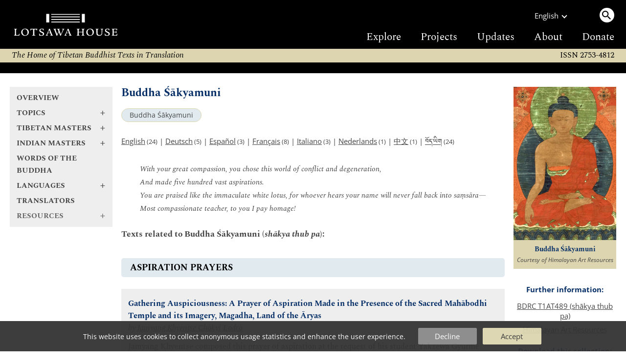

--- FILE ---
content_type: text/html
request_url: https://www.lotsawahouse.org/topics/buddha-shakyamuni/
body_size: 8968
content:
<!DOCTYPE HTML>
<html>
<head>
	<meta http-equiv="Content-Type" content="text/html; charset=utf-8">
	<meta name="viewport" content="width=device-width, initial-scale=1">
	<meta name="format-detection" content="telephone=no">
	<link rel="shortcut icon" href="/Static/favicon.ico" type="image/vnd.microsoft.icon">
	<link rel="alternate" type="application/rss+xml" title="Lotsawa House Feed" href="/rss.xml">
	<title>Buddha Śākyamuni | Lotsawa House</title>
<style type="text/css">
@font-face {
	font-family: "DDCUchen";
	src: url('/Static/fonts/ddc_uchen.woff2') format('woff2');
	font-weight: normal;
	font-style: normal;
}
@font-face {
	font-family: 'Spectral';
	font-style: normal;
	font-weight: 400;
	font-display: swap;
	src: url('/Static/fonts/Spectral-normal-400-latin.woff2') format('woff2');
	unicode-range: U+0000-00FF, U+0131, U+0152-0153, U+02BB-02BC, U+02C6, U+02DA, U+02DC, U+0304, U+0308, U+0329, U+2000-206F, U+2074, U+20AC, U+2122, U+2191, U+2193, U+2212, U+2215, U+FEFF, U+FFFD;
}
@font-face {
	font-family: 'OpenSans';
	font-style: normal;
	font-weight: 300 800;
	font-stretch: 100%;
	font-display: swap;
	src: url('/Static/fonts/OpenSans-normal-latin.woff2') format('woff2');
	unicode-range: U+0000-00FF, U+0131, U+0152-0153, U+02BB-02BC, U+02C6, U+02DA, U+02DC, U+0304, U+0308, U+0329, U+2000-206F, U+2074, U+20AC, U+2122, U+2191, U+2193, U+2212, U+2215, U+FEFF, U+FFFD;
}
</style>
	<link rel="stylesheet" type="text/css" media="all" href="/Static/lh5.13.css">
	<link rel="stylesheet" type="text/css" media="print" href="/Static/print3.css">
	<link rel="canonical" href="https://www.lotsawahouse.org/topics/buddha-shakyamuni/">
	<link rel="icon" type="image/png" sizes="150x150" href="/Static/apple-touch-icon.png">
	<link rel="apple-touch-icon" sizes="150x150" href="/Static/apple-touch-icon.png">
	<meta property="og:image" content="/Images/Shakyamuni_HAR.jpg">
	<meta property="og:title" content="Buddha Śākyamuni">
</head>
<body>
<div class="top-bar">
	<div class="burger-menu"><div class="bar one"></div><div class="bar two"></div><div class="bar three"></div></div>
	<a class="logo" href="/"><img src="/Static/logo2-bare-white.svg"></a>
	<div class="search-menu"><span class="search-circle"><img src="/Static/search.svg"></span></div>
</div>
<div class="top-desktop-wrapper"><div class="top-desktop">
	<a class="logo" href="/"><img class="logo" src="/Static/logo2-white.svg"></a>
	<div class="sep"></div>
	<div class="right">
		<div class="row1">
			<div class="language">
				<div>English</div><div class="chevron"></div>
				<div class="langs-menu">
					<a href="/de/free-translations-tibetan-buddhist-texts">Deutsch</a>
					<a href="/es/free-translations-tibetan-buddhist-texts">Español</a>
					<a href="/fr/free-translations-tibetan-buddhist-texts">Français</a>
					<a href="/it/traduzioni-in-italiano">Italiano</a>
					<a href="/nl/vertalingen-in-het-nederlands">Nederlands</a>
					<a href="/pt/free-translations-tibetan-buddhist-texts">Português</a>
					<a href="/zh/translations-in-chinese">中文</a>
					<a href="/bo/free-translations-tibetan-buddhist-texts"><span class="TibetanInlineEnglish">བོད་ཡིག</span></a>
				</div>
			</div>
			<div class="desktop-search"><a class="search-circle"><img src="/Static/search.svg"></a></div>
		</div>
		<div class="row2">
			<a href="/free-translations-tibetan-buddhist-texts">Explore</a>
			<a href="/about/projects">Projects</a>
			<a href="https://mailchi.mp/4521e705864e/subscribe-to-lotsawa-house-news">Updates</a>
			<a href="/about/">About</a>
			<a href="/donations">Donate</a>
		</div>
	</div>
</div></div>
<form id="search-form" action="/search" method="GET" autocomplete="off">
<div id="top-search-outer"><div class="top-search">
	<input type="hidden" name="lang" value="en">
	<input id="top-search-input" type="text" value="" name="q" placeholder="Search...">
	<input type="image" id="top-search-submit" alt="" src="/Static/search.svg">
	<div id="pop-search" class="completion popup"></div>
</div></div>
</form>
<div class="tag-line">
	<i>
	The Home of Tibetan Buddhist Texts in Translation
	
	</i>
	<div class="issn2">ISSN 2753-4812</div>
</div>
<div class="issn-line"><span class="txt">ISSN 2753-4812</span></div>
<div class="wrapper">
		<div class="leftcol">
			<div id="leftcol-nav"><div style="height:262px"></div></div>
		</div>
		<div class="sepcol"></div>
		<div class="maincol">
				<!-- TWO COLUMN LAYOUT -->
<div id="content" class="clearfix">
<h1>Buddha Śākyamuni</h1>
<!-- categories -->
<div class="categories">
		<a class="tag-circle" href="/topics/buddha-shakyamuni/">Buddha Śākyamuni</a>
</div>
<!-- available languages -->
<p id="lang-list">
		<a href="/topics/buddha-shakyamuni/">English</a><small>&nbsp;(24)</small>
		 | 
		<a href="/de/topics/buddha-shakyamuni/">Deutsch</a><small>&nbsp;(5)</small>
		 | 
		<a href="/es/topics/buddha-shakyamuni/">Español</a><small>&nbsp;(3)</small>
		 | 
		<a href="/fr/topics/buddha-shakyamuni/">Français</a><small>&nbsp;(8)</small>
		 | 
		<a href="/it/topics/buddha-shakyamuni/">Italiano</a><small>&nbsp;(3)</small>
		 | 
		<a href="/nl/topics/buddha-shakyamuni/">Nederlands</a><small>&nbsp;(1)</small>
		 | 
		<a href="/zh/topics/buddha-shakyamuni/">中文</a><small>&nbsp;(1)</small>
		 | 
		<a href="/bo/topics/buddha-shakyamuni/"><span class="TibetanInlineEnglish">བོད་ཡིག</span></a><small>&nbsp;(24)</small>
</p>
<div id="image-plus-mobe"></div>
<!-- begin index -->
	<!-- author prayer -->
	<div class="author-prayer-outer"><div class="author-prayer">
	<p class="EnglishText">With your great compassion, you chose this world of conflict and degeneration,</p>
<p class="EnglishText">And made five hundred vast aspirations.</p>
<p class="EnglishText">You are praised like the immaculate white lotus, for whoever hears your name will never fall back into saṃsāra—</p>
<p class="EnglishText">Most compassionate teacher, to you I pay homage!</p>
	</div></div>
<div id="maintext">
</div>
	<div class="top-blurb"><p>Texts related to Buddha Śākyamuni (<em>shākya thub pa</em>):</p></div>
<div class="subheadings">
			<div class="subheading-title">
			<h4>Aspiration Prayers</h4>
			</div>
			<div class="text-card">
					<div><a class="title" href="/tibetan-masters/jamyang-khyentse-chokyi-lodro/gathering-auspiciousness-mahabodhi-prayer">Gathering Auspiciousness: A Prayer of Aspiration Made in the Presence of the Sacred Mahābodhi Temple and its Imagery, Magadha, Land of the Āryas</a></div>
				<div class="attrib">
						by
						<a href="/tibetan-masters/jamyang-khyentse-chokyi-lodro/">Jamyang Khyentse Chökyi Lodrö</a>
				</div>
				<div class="blurb"><a href="/tibetan-masters/jamyang-khyentse-chokyi-lodro/gathering-auspiciousness-mahabodhi-prayer">Jamyang Khyentse composed this prayer of aspiration at the request of his student Yakzewa Gyurme Drakpa at the Mahābodhi temple in Bodhgaya in January 1958.</a></div>
				<div class="tags clearfix">
							<a class="tag-circle" href="/topics/pilgrimage">Pilgrimage</a>
							<a class="tag-circle" href="/topics/india">India</a>
							<span class="left">5 Apr 2018</span>
				</div>
			</div>
			<div class="subheading-title">
			<h4>Commentaries</h4>
			</div>
			<div class="text-card">
					<div><a class="title" href="/tibetan-masters/dilgo-khyentse/sage-who-dispels-minds-anguish">The Sage who Dispels Mind’s Anguish: Advice from the Guru, the Gentle Protector Mañjuśrī on the Means of Accomplishing the Yogas of Śamatha and Vipaśyanā</a></div>
				<div class="attrib">
						by
						<a href="/tibetan-masters/dilgo-khyentse/">Dilgo Khyentse Rinpoche</a>
				</div>
				<div class="blurb"><a href="/tibetan-masters/dilgo-khyentse/sage-who-dispels-minds-anguish">Dilgo Khyentse Rinpoche adapted this teaching on śamatha and vipaśyanā from <em>The White Lotus</em>, Mipham Rinpoche's supportive teaching (<em>rgyab chos</em>) for the <em>Treasury of Blessings</em> sādhana of Buddha Śākyamuni. The text explains how to accomplish both śamatha and vipaśyanā in the context of that practice and clarifies the relationship between Buddha Śākyamuni, the <em>yidam</em> deity and the guru.</a></div>
				<div class="tags clearfix">
							<a class="tag-circle" href="/topics/meditation">Meditation</a>
							<span class="left">28 Jan 2016</span>
				</div>
			</div>
			<div class="subheading-title">
			<h4>Guru Yoga</h4>
			</div>
			<div class="text-card">
					<div><a class="title" href="/tibetan-masters/jamyang-khyentse-chokyi-lodro/great-sage-guru-yoga">Guru Yoga of the Guru Mahāmuni</a></div>
				<div class="attrib">
						by
						<a href="/tibetan-masters/jamyang-khyentse-chokyi-lodro/">Jamyang Khyentse Chökyi Lodrö</a>
				</div>
				<div class="blurb"><a href="/tibetan-masters/jamyang-khyentse-chokyi-lodro/great-sage-guru-yoga">A simple guru yoga based on Buddha Śākyamuni, which Jamyang Khyentse composed at the sacred site of Bodhgaya in December 1957.</a></div>
				<div class="tags clearfix">
							<a class="tag-circle" href="/topics/guru-yoga">Guru Yoga</a>
							<span class="left">3 Jun 2020</span>
				</div>
			</div>
			<div class="text-card">
					<div><a class="title" href="/tibetan-masters/jamyang-khyentse-chokyi-lodro/merry-sea-buddha-guru-yoga">The Merry Sea of Blessings: A Guru Yoga of the Lord of Sages, Peerless Teacher of All, Including the Devas</a></div>
				<div class="attrib">
						by
						<a href="/tibetan-masters/jamyang-khyentse-chokyi-lodro/">Jamyang Khyentse Chökyi Lodrö</a>
				</div>
				<div class="blurb"><a href="/tibetan-masters/jamyang-khyentse-chokyi-lodro/merry-sea-buddha-guru-yoga">Jamyang Khyentse wrote this guru yoga focusing on Buddha Śākyamuni (including his sambhogakāya form as Vajradhara and dharmakāya as Samantabhadra) in January 1958 at Rajgir (ancient Rājgṛha) following a visionary experience several days earlier at Bodhgayā.</a></div>
				<div class="tags clearfix">
							<a class="tag-circle" href="/topics/guru-yoga">Guru Yoga</a>
							<span class="left">28 Feb 2020</span>
				</div>
			</div>
			<div class="subheading-title">
			<h4>History</h4>
			</div>
			<div class="text-card">
					<div><a class="title" href="/tibetan-masters/jamyang-khyentse-chokyi-lodro/how-buddha-generated-bodhicitta">How Our Supreme Teacher Generated Bodhicitta and Other Topics</a></div>
				<div class="attrib">
						by
						<a href="/tibetan-masters/jamyang-khyentse-chokyi-lodro/">Jamyang Khyentse Chökyi Lodrö</a>
				</div>
				<div class="blurb"><a href="/tibetan-masters/jamyang-khyentse-chokyi-lodro/how-buddha-generated-bodhicitta">Notes on a number of topics, including how Buddha Śākyamuni generated bodhicitta and completed the accumulation of merit over three incalculable aeons, the four kāyas, the twelve deeds, and the three councils. The text is undated and has no colophon, but it is possible that Jamyang Khyentse drew upon Zhuchen Tsultrim Rinchen's (1697–1774) catalogue <em>(dkar chag)</em> to the Derge Tengyur or a similar source.</a></div>
				<div class="tags clearfix">
							<a class="tag-circle" href="/topics/history">History</a>
							<a class="tag-circle" href="/topics/jataka">Jātaka</a>
							<a class="tag-circle" href="/topics/bodhicitta">Bodhicitta</a>
							<span class="left">8 Dec 2021</span>
				</div>
			</div>
			<div class="subheading-title">
			<h4>Inscriptions</h4>
			</div>
			<div class="text-card">
					<div><a class="title" href="/tibetan-masters/jamyang-khyentse-chokyi-lodro/twelve-deeds-thangkas-inscriptions">Inscriptions for a Set of Thangkas Depicting the Twelve Deeds</a></div>
				<div class="attrib">
						by
						<a href="/tibetan-masters/jamyang-khyentse-chokyi-lodro/">Jamyang Khyentse Chökyi Lodrö</a>
				</div>
				<div class="blurb"><a href="/tibetan-masters/jamyang-khyentse-chokyi-lodro/twelve-deeds-thangkas-inscriptions">Mantras and verses to be inscribed on a set of thangka paintings depicting the twelve deeds (<em>mdzad pa bcu gnyis</em>) of Buddha Śākyamuni.</a></div>
				<div class="tags clearfix">
							<a class="tag-circle" href="/topics/inscriptions">Inscriptions</a>
							<span class="left">16 Jun 2023</span>
				</div>
			</div>
			<div class="text-card">
					<div><a class="title" href="/tibetan-masters/jamyang-khyentse-chokyi-lodro/shakyamuni-buddha-inscription">Śākyamuni Buddha Inscription</a></div>
				<div class="attrib">
						by
						<a href="/tibetan-masters/jamyang-khyentse-chokyi-lodro/">Jamyang Khyentse Chökyi Lodrö</a>
				</div>
				<div class="blurb"><a href="/tibetan-masters/jamyang-khyentse-chokyi-lodro/shakyamuni-buddha-inscription">A four-line aspiration that was apparently inscribed on the back (<em>verso</em>) of a painted image of Buddha Śākyamuni.</a></div>
				<div class="tags clearfix">
							<a class="tag-circle" href="/topics/inscriptions">Inscriptions</a>
							<span class="left">16 Jun 2023</span>
				</div>
			</div>
			<div class="text-card">
					<div><a class="title" href="/tibetan-masters/jamyang-khyentse-chokyi-lodro/shakyamuni-inscription">Śākyamuni Inscription</a></div>
				<div class="attrib">
						by
						<a href="/tibetan-masters/jamyang-khyentse-chokyi-lodro/">Jamyang Khyentse Chökyi Lodrö</a>
				</div>
				<div class="blurb"><a href="/tibetan-masters/jamyang-khyentse-chokyi-lodro/shakyamuni-inscription">This short aspiration was inscribed on the back (<em>verso</em>) of a painted image of Buddha Śākyamuni.</a></div>
				<div class="tags clearfix">
							<a class="tag-circle" href="/topics/inscriptions">Inscriptions</a>
							<span class="left">7 Jun 2022</span>
				</div>
			</div>
			<div class="text-card">
					<div><a class="title" href="/tibetan-masters/jamyang-khyentse-chokyi-lodro/turning-dharma-wheel-inscription">Turning the Wheel of Dharma Inscription</a></div>
				<div class="attrib">
						by
						<a href="/tibetan-masters/jamyang-khyentse-chokyi-lodro/">Jamyang Khyentse Chökyi Lodrö</a>
				</div>
				<div class="blurb"><a href="/tibetan-masters/jamyang-khyentse-chokyi-lodro/turning-dharma-wheel-inscription">This short inscription is taken from the back (<em>verso</em>) of a painted image of Buddha Śākyamuni turning the Wheel of Dharma.</a></div>
				<div class="tags clearfix">
							<a class="tag-circle" href="/topics/inscriptions">Inscriptions</a>
							<span class="left">7 Jun 2022</span>
				</div>
			</div>
			<div class="subheading-title">
			<h4>Praise</h4>
			</div>
			<div class="text-card">
					<div><a class="title" href="/indian-masters/arya-shura/short-praise-buddhas-deeds">Short Praise of the Buddha's Deeds</a></div>
				<div class="attrib">
					<a href="/indian-masters/arya-shura/">attributed to <a href="/indian-masters/arya-shura/">Āryaśūra</a></a>
				</div>
				<div class="blurb"><a href="/indian-masters/arya-shura/short-praise-buddhas-deeds">Although not to be found in the Tengyur, this short praise of Buddha Śākyamuni's deeds is commonly attributed to the Indian master Āryaśūra and became very popular in Tibet.</a></div>
				<div class="tags clearfix">
							<a class="tag-circle" href="/topics/praise">Praise</a>
				</div>
			</div>
			<div class="text-card">
					<div><a class="title" href="/tibetan-masters/jamyang-khyentse-chokyi-lodro/praise-of-buddha-cymbals-devas">Cymbals of the Devas: In Praise of the Lord of Sages, Peerless Teacher to All, Including the Gods</a></div>
				<div class="attrib">
						by
						<a href="/tibetan-masters/jamyang-khyentse-chokyi-lodro/">Jamyang Khyentse Chökyi Lodrö</a>
				</div>
				<div class="blurb"><a href="/tibetan-masters/jamyang-khyentse-chokyi-lodro/praise-of-buddha-cymbals-devas">A poetic praise of the Buddha's qualities, which Jamyang Khyentse composed at the Mahābodhi Temple, Bodhgaya, in 1956.</a></div>
				<div class="tags clearfix">
							<a class="tag-circle" href="/topics/praise">Praise</a>
							<span class="left">24 Jun 2022</span>
				</div>
			</div>
			<div class="text-card">
					<div><a class="title" href="/tibetan-masters/jamyang-khyentse-chokyi-lodro/praise-upon-journeying-india-second-time">Jamyang Lodrö Gyatso’s Prayer of Unwavering Faith Upon Journeying to the Noble Land of India for a Second Time</a></div>
				<div class="attrib">
						by
						<a href="/tibetan-masters/jamyang-khyentse-chokyi-lodro/">Jamyang Khyentse Chökyi Lodrö</a>
				</div>
				<div class="blurb"><a href="/tibetan-masters/jamyang-khyentse-chokyi-lodro/praise-upon-journeying-india-second-time">Jamyang Khyentse composed these verses of praise, prayer and aspiration when travelling to India for a second time, in or around January 1958.</a></div>
				<div class="tags clearfix">
							<a class="tag-circle" href="/topics/praise">Praise</a>
							<a class="tag-circle" href="/topics/india">India</a>
							<span class="left">26 Jun 2022</span>
				</div>
			</div>
			<div class="text-card">
					<div><a class="title" href="/tibetan-masters/jigme-lingpa/praise-twelve-acts-buddha">Praise of the Twelve Acts of the Buddha</a></div>
				<div class="attrib">
						by
						<a href="/tibetan-masters/jigme-lingpa/">Jigme Lingpa</a>
				</div>
				<div class="blurb"><a href="/tibetan-masters/jigme-lingpa/praise-twelve-acts-buddha">In a series of poetic verses Jigme Lingpa pays homage to the Buddha Śākyamuni by recalling his most significant deeds, from his initial descent from the heaven of Tuṣita to his final attainment of parinirvāṇa.</a></div>
				<div class="tags clearfix">
							<a class="tag-circle" href="/topics/praise">Praise</a>
							<span class="left">23 Sep 2012</span>
				</div>
			</div>
			<div class="text-card">
					<div><a class="title" href="/indian-masters/nagarjuna/praise-stupas-eight-places-01">In Praise of the Stūpas at the Eight Great Sacred Places</a></div>
				<div class="attrib tib">
					<a href="/indian-masters/nagarjuna/">འཕགས་པ་ཀླུ་སྒྲུབ་ཀྱིས་མཛད།</a>
				</div>
				<div class="blurb"><a href="/indian-masters/nagarjuna/praise-stupas-eight-places-01">This text (Toh 1133) is the longer of Ārya Nāgārjuna’s two short eulogies praising the stūpas at the eight great sacred places commemorating significant events in the life of the Buddha.</a></div>
				<div class="tags clearfix">
							<a class="tag-circle" href="/topics/praise">Praise</a>
							<a class="tag-circle" href="/topics/tengyur">Tengyur</a>
							<span class="left">7 Sep 2023</span>
				</div>
			</div>
			<div class="text-card">
					<div><a class="title" href="/indian-masters/nagarjuna/praise-stupas-eight-places-02">In Praise of the Stūpas at the Eight Great Sacred Places</a></div>
				<div class="attrib tib">
					<a href="/indian-masters/nagarjuna/">འཕགས་པ་ཀླུ་སྒྲུབ་ཀྱིས་མཛད།</a>
				</div>
				<div class="blurb"><a href="/indian-masters/nagarjuna/praise-stupas-eight-places-02">This text (Toh 1134) is the shorter of Ārya Nāgārjuna’s two short eulogies praising the stūpas at the eight great sacred places commemorating significant events in the life of the Buddha.</a></div>
				<div class="tags clearfix">
							<a class="tag-circle" href="/topics/praise">Praise</a>
							<a class="tag-circle" href="/topics/tengyur">Tengyur</a>
							<span class="left">7 Sep 2023</span>
				</div>
			</div>
			<div class="text-card">
					<div><a class="title" href="/indian-masters/nagarjuna/praise-twelve-deeds">In Praise of the Twelve Deeds of the Buddha</a></div>
				<div class="attrib tib">
					<a href="/indian-masters/nagarjuna/">འཕགས་པ་ཀླུ་སྒྲུབ་ཀྱིས་མཛད།</a>
				</div>
				<div class="blurb"><a href="/indian-masters/nagarjuna/praise-twelve-deeds">This is the version of <em>Dvādaśakārastotra</em> found in the Tengyur (Toh 1135). The text, which is attributed to Nāgārjuna, is a praise of the twelve great deeds performed by the Buddha Śākyamuni.</a></div>
				<div class="tags clearfix">
							<a class="tag-circle" href="/topics/praise">Praise</a>
							<a class="tag-circle" href="/topics/tengyur">Tengyur</a>
				</div>
			</div>
			<div class="text-card">
					<div><a class="title" href="/indian-masters/nagarjuna/great-praise-twelve-acts-buddha">Praise of the Buddha: With Skilful Means & Compassion...</a></div>
				<div class="attrib tib">
					<a href="/indian-masters/nagarjuna/">འཕགས་པ་ཀླུ་སྒྲུབ་ཀྱིས་མཛད།</a>
				</div>
				<div class="blurb"><a href="/indian-masters/nagarjuna/great-praise-twelve-acts-buddha">Popularly known as <em>"With Skilful Means and Compassion..."</em> (<em>thabs mkhas thugs rje ma</em>), this is the liturgical arrangement of the <em>Dvādaśakārastotra</em>, Nāgārjuna's praise of the twelve great acts performed by Buddha Śākyamuni.</a></div>
				<div class="tags clearfix">
							<a class="tag-circle" href="/topics/praise">Praise</a>
							<a class="tag-circle" href="/topics/compendium-of-sadhanas">Compendium of Sādhanas</a>
							<span class="left">24 Oct 2011</span>
				</div>
			</div>
			<div class="text-card">
					<div><a class="title" href="/tibetan-masters/trulshik-rinpoche/homage-buddhas-and-bodhisattvas">Verses of Homage to the Buddhas and Bodhisattvas Together with their Mantras</a></div>
				<div class="attrib">
						by
						<a href="/tibetan-masters/trulshik-rinpoche/">Trulshik Rinpoche</a>
				</div>
				<div class="blurb"><a href="/tibetan-masters/trulshik-rinpoche/homage-buddhas-and-bodhisattvas">Trulshik Rinpoche compiled these brief verses of praise and mantras so that all those connected with him could recite them daily or on special occasions. The deities included are Buddha Śākyamuni, Vajrasattva, Amitāyus, Amitābha, Ratnaśikhin, Medicine Buddha, Maitreya, Avalokiteśvara, Mañjuśrī, Vajravidāraṇa, Vijayā, Tārā, Guru Padmasambhava, and the union of Hayagrīva, Vajrapāṇi and Garuḍa.</a></div>
				<div class="tags clearfix">
							<a class="tag-circle" href="/topics/praise">Praise</a>
							<a class="tag-circle" href="/topics/vajrasattva">Vajrasattva</a>
							<a class="tag-circle" href="/topics/amitayus">Amitāyus</a>
							<a class="tag-circle" href="/topics/amitabha">Amitābha</a>
							<a class="tag-circle" href="/topics/manjushri">Mañjuśrī</a>
							<a class="tag-circle" href="/topics/ushnishavijaya">Uṣṇīṣavijayā</a>
							<a class="tag-circle" href="/topics/avalokiteshvara">Avalokiteśvara</a>
							<a class="tag-circle" href="/topics/tara">Tārā</a>
							<span class="left">12 Jul 2010</span>
				</div>
			</div>
			<div class="subheading-title">
			<h4>Prayers</h4>
			</div>
			<div class="text-card">
					<div><a class="title" href="/indian-masters/arya-shura/verses-buddhas-previous-lives">Verses on the Buddha's Previous Lives</a></div>
				<div class="attrib">
					<a href="/indian-masters/arya-shura/">attributed to <a href="/indian-masters/arya-shura/">Āryaśūra</a></a>
				</div>
				<div class="blurb"><a href="/indian-masters/arya-shura/verses-buddhas-previous-lives">This prayer for the accomplishment of the transcendent perfections was adapted from the summarizing verses that appear at the conclusion of each chapter in <em>Jātakamālāṭīkā</em>, Dharmakīrti's extensive commentary on Āryaśūra's famous <em>Jātakamālā</em>, or <em>Garland of Birth Stories</em>. (This covers the first four transcendent perfections only; additional verses for the remaining perfections and birth stories were composed by the Third Karmapa, Rangjung Dorje).</a></div>
				<div class="tags clearfix">
							<a class="tag-circle" href="/topics/jataka">Jātaka</a>
							<span class="left">3 May 2008</span>
				</div>
			</div>
			<div class="text-card">
					<div><a class="title" href="/tibetan-masters/jamyang-khyentse-wangpo/supplication-to-buddha-with-sixteen-arhats">Supplication to Lord Buddha together with the Sixteen Arhats</a></div>
				<div class="attrib">
						by
						<a href="/tibetan-masters/jamyang-khyentse-wangpo/">Jamyang Khyentse Wangpo</a>
				</div>
				<div class="blurb"><a href="/tibetan-masters/jamyang-khyentse-wangpo/supplication-to-buddha-with-sixteen-arhats">A simple four-line prayer to Buddha Śākyamuni and a retinue of the sixteen elders.</a></div>
				<div class="tags clearfix">
							<a class="tag-circle" href="/topics/sixteen-arhats">Sixteen Arhats</a>
							<a class="tag-circle" href="/topics/prayers">Prayers</a>
							<span class="left">12 Mar 2019</span>
				</div>
			</div>
			<div class="text-card">
					<div><a class="title" href="/tibetan-masters/mipham/sovereign-of-dharma-prayer">Prayer to the Sovereign of Dharma and Retinue</a></div>
				<div class="attrib">
						by
						<a href="/tibetan-masters/mipham/">Mipham Rinpoche</a>
				</div>
				<div class="blurb"><a href="/tibetan-masters/mipham/sovereign-of-dharma-prayer">This eight-line prayer to the Buddha, Eight Great Bodhisattvas and Sixteen Arhats was written at the end of the Fire Sheep year (early 1908).</a></div>
				<div class="tags clearfix">
							<a class="tag-circle" href="/topics/prayers">Prayers</a>
							<a class="tag-circle" href="/topics/sixteen-arhats">Sixteen Arhats</a>
							<span class="left">18 Mar 2020</span>
				</div>
			</div>
			<div class="subheading-title">
			<h4>Quotations</h4>
			</div>
			<div class="text-card">
					<div><a class="title" href="/words-of-the-buddha/lalitavistara-quotations">Popular Quotations from the Lalitavistara Sūtra</a></div>
				<div class="attrib">
						<a href="/words-of-the-buddha/">from the Words of the Buddha</a>
				</div>
				<div class="blurb"><a href="/words-of-the-buddha/lalitavistara-quotations">Commonly cited verses from the <em>Lalitavistara Sūtra</em> (<em>rgya cher rol pa</em>, Toh 95).</a></div>
				<div class="tags clearfix">
							<a class="tag-circle" href="/topics/quotations">Quotations</a>
							<span class="left">25 Sep 2025</span>
				</div>
			</div>
			<div class="text-card">
					<div><a class="title" href="/words-of-the-buddha/meeting-father-son-quotations">Popular Quotations from the Sūtra of the Meeting of Father and Son</a></div>
				<div class="attrib">
						<a href="/words-of-the-buddha/">from the Words of the Buddha</a>
				</div>
				<div class="blurb"><a href="/words-of-the-buddha/meeting-father-son-quotations">Commonly cited lines from the <em>Sūtra of the Meeting of Father and Son</em> (Skt. <em>Pitāputra-samāgamana Sūtra</em>; Tib. <em>yab sras mjal ba'i mdo</em>, Toh 60).</a></div>
				<div class="tags clearfix">
							<a class="tag-circle" href="/topics/quotations">Quotations</a>
							<a class="tag-circle" href="/topics/two-truths">Two Truths</a>
							<span class="left">6 Oct 2025</span>
				</div>
			</div>
			<div class="subheading-title">
			<h4>Rites</h4>
			</div>
			<div class="text-card">
					<div><a class="title" href="/tibetan-masters/mipham/treasury-blessings-practice-buddha-shakyamuni">The Treasury of Blessings: A Practice of Buddha Śākyamuni</a></div>
				<div class="attrib">
						by
						<a href="/tibetan-masters/mipham/">Mipham Rinpoche</a>
				</div>
				<div class="blurb"><a href="/tibetan-masters/mipham/treasury-blessings-practice-buddha-shakyamuni">Ju Mipham composed this <em>sādhana</em> of Śākyamuni Buddha, or '[Śākya]muni-ritual' (<em>thub chog</em>), at the request of Orgyen Tendzin Norbu (1841–1900). Both the sādhana and its vast 'supporting teaching' known as <em>The White Lotus</em> (<em>rgyab chos padma dkar po</em>) are among the most popular of Mipham's works.</a></div>
				<div class="tags clearfix">
							<a class="tag-circle" href="/topics/sadhanas">Sādhanas</a>
							<a class="tag-circle" href="/topics/rinchen-terdzo">Rinchen Terdzö</a>
							<a class="tag-circle" href="/topics/nyingma-monlam">Nyingma Mönlam</a>
							<span class="left">1 Jun 2008</span>
				</div>
			</div>
			<h4>Related Topics</h4>
				<a class="tag-circle" href="/topics/jataka/">Jātaka</a>
				<a class="tag-circle" href="/topics/sixteen-arhats/">Sixteen Arhats</a>
</div>
<!-- end index -->
</div>
			<div id="further-info2"></div>
		</div>
			<!-- right column -->
			<div class="sepcol right"></div>
			<div class="rightcol">
	<div id="image-plus">
	<div class="image-box">
	<img id="main-img" alt="" src="/Images/Shakyamuni_HAR.jpg" border="0"><br>
	<p class="caption serif">Buddha Śākyamuni</p>
	<p class="copyright">Courtesy of Himalayan Art Resources</p>
	</div>
	</div>
	<div id="further-info">
	  <h4>Further information:</h4>
	    <div class="one"><a href="https://www.tbrc.org/#!rid=T1AT489">BDRC T1AT489 (shākya thub pa)</a></div>
	    <div class="one"><a href="http://www.himalayanart.org/pages/shakyamuni/index.html">Himalayan Art Resources</a></div>
	  <div id="downloads">
	  <h4>Download this collection:</h4>
	  <div class="one">
	      <a class="tag-circle" href="#" onclick="dl_dynamic('EPUB');return false">EPUB</a>&nbsp;
	      <a class="tag-circle" href="#" onclick="dl_dynamic('PDF');return false">PDF</a>&nbsp;
	  </div>
	  </div>
	  <form id="id__dl_dyn_form" action="/Cgi/make-ebook-cgi.pl" METHOD="POST">
	  <input id="id__dl_lang" type="hidden" name="lang" value="english">
	  <input id="id__dl_path" type="hidden" name="path" value="topics/buddha-shakyamuni">
	  <input id="id__dl_format" type="hidden" name="format">
	  <input type="hidden" name="do" value="prepare">
	  </form>
	<div id="share-links">
		<a href="https://www.addtoany.com/subscribe?linkurl=https%3A%2F%2Fwww.lotsawahouse.org%2Frss.xml&amp;linkname=" target="_blank" rel="noopener nofollow"><img alt="RSS" src="/Static/feed.svg" title="Subscribe to RSS"></a>
		<a href="https://bsky.app/intent/compose?text=Buddha%20kyamuni%20https%3A%2F%2Fwww.lotsawahouse.org%2Ftopics%2Fbuddha-shakyamuni%2F" target="_blank" rel="noopener nofollow"><img alt="Bluesky" src="/Static/bluesky.svg" title="Share on Bluesky"></a>
		<a href="https://www.facebook.com/sharer/sharer.php?u=https%3A%2F%2Fwww.lotsawahouse.org%2Ftopics%2Fbuddha-shakyamuni%2F&amp;t=Buddha%20kyamuni" target="_blank" rel="noopener nofollow"><img alt="Facebook" src="/Static/facebook.svg" title="Share on Facebook"></a>
	</div>
	</div>
</div>
</div>
<div class="footer-container"><div class="footer">
	<div class="larger">
		<h2><a href="/donations">DONATIONS</a></h2>
If you find this site useful, please consider helping us to achieve our goal of translating more classic works from the Buddhist tradition and making them freely available.

		<span class="patreon"><a href="https://www.patreon.com/LotsawaHouse">Please support us on Patreon.</a></span>
	</div>
	<div>
		<h2>Quick Links</h2>
		<a class="one" href="/words-of-the-buddha/">Words of the Buddha</a><span class="phone2"> | </span>
		<a class="one" href="/indian-masters/">Indian Masters</a><span class="phone2"> | </span>
		<a class="one" href="/tibetan-masters/">Tibetan Masters</a><span class="phone2"> | </span>
		<a class="one" href="/topics/">Topics</a>
		<h2><a href="/other/digitaltibetan">Tools</a></h2>
	</div>
	<div>
		<h2>Other Sites</h2>
		<a class="one" target="_blank" href="https://84000.co/">84000</a><span class="phone2"> | </span>
		<a class="one" target="_blank" href="https://www.rigpawiki.org/">Rigpa Wiki</a><span class="phone2"> | </span>
		<a class="one" target="_blank" href="https://www.himalayanart.org/">Himalayan Art</a><span class="phone2"> | </span>
		<a class="one" target="_blank" href="https://www.bdrc.io/">Buddhist Digital Resource Center</a><span class="phone2"> | </span>
		<a class="one" target="_blank" href="https://treasuryoflives.org/">Treasury of Lives</a>
	</div>
	<div class="tiny">
		<h2>Social</h2>
		<a class="one" target="_blank" href="https://bsky.app/profile/lotsawahouse.org">Bluesky</a><span class="phone2"> | </span>
		<a class="one" target="_blank" href="https://www.facebook.com/lotsawahouse">Facebook</a><span class="phone2"> | </span>
		<a class="one" target="_blank" href="https://www.instagram.com/lotsawa.house/">Instagram</a>
		<br><br><a class="one" href="/about/terms">Terms of Use</a><span class="phone2"> | </span>
		<a class="one" href="/about/privacy">Privacy Policy</a>
	</div>
	<div class="larger">
		<h2><a target="_blank" href="https://creativecommons.org/licenses/by-nc/4.0/" rel="license">LICENSE</a></h2>
		<p class="license-txt">
		This work is licensed under a <a target="_blank" href="https://creativecommons.org/licenses/by-nc/4.0/" rel="license">Creative Commons Attribution-NonCommercial 4.0 International License</a>.
		<p class="issn">ISSN 2753-4812</p>
	</div>
</div></div>
<div id="burger-open"></div>
<div id="tasty-cookies">
This website uses cookies to collect anonymous usage statistics and enhance the user experience.

<div class="options">
<div class="button decline" onclick="cookies(false)">Decline</div>
<div class="button ok" onclick="cookies(true)">Accept</div>
</div>
</div>
<!-- Global site tag (gtag.js) - Google Analytics; analytics script loaded later based on cookie -->
<script>
window.dataLayer = window.dataLayer || [];
function gtag(){dataLayer.push(arguments);}
gtag('js', new Date());
gtag('config', 'UA-131333420-1');
</script>
<script src="/Static/lh5.5-min.js"></script>
<script>
lh_init({
	nav: '/nav2.inc',
	restricted: false,
	lang: 'en',
	is_text: false,
});
</script>
</body></html>


--- FILE ---
content_type: text/html
request_url: https://www.lotsawahouse.org/nav2.inc
body_size: 14796
content:
<div class="nav2 serif">
<div class="nav2-open-root">
	<a class="bold nav-title" href="/free-translations-tibetan-buddhist-texts">Overview</a>
	<a class="bold nav-title plus nav2-link" data-id="topics" href="/topics/"><span class="text">Topics</span><span class="arrow">+</span></a>
	<a class="bold nav-title plus nav2-link" data-id="tib-more" href="/tibetan-masters/"><span class="text">Tibetan Masters</span><span class="arrow">+</span></a>
	<a class="bold nav-title plus nav2-link" data-id="ind-more" href="/indian-masters/"><span class="text">Indian Masters</span><span class="arrow">+</span></a>
	<a class="bold nav-title" href="/words-of-the-buddha/">Words of the Buddha</a>
	<a class="bold nav-title plus nav2-link" data-id="langs" href="/"><span class="text">Languages</span><span class="arrow">+</span></a>
	<a class="bold nav-title" href="/translators/">Translators</a>
	<a class="bold nav-title plus nav2-link" data-id="resources"><span class="text">Resources</span><span class="arrow">+</span></a>
	<a class="bold nav-title mobile-only" href="/about/projects">Projects</a>
	<a class="bold nav-title mobile-only" href="https://mailchi.mp/4521e705864e/subscribe-to-lotsawa-house-news">Updates</a>
	<a class="bold nav-title mobile-only" href="/about/">About</a>
	<a class="bold nav-title mobile-only" href="/donations">Donate</a>
</div>
<div class="nav2-submenu nav2-open-resources">
	<a class="bold nav-title plus nav2-link" data-id="root" href="/topics"><span class="text">Resources</span><span class="arrow">-</span></a>
	<a class="bold nav-title" href="/resources/interviews">Interviews</a>
	<a class="bold nav-title" href="/other/digitaltibetan">Tools</a>
	<a class="bold nav-title" href="/topics/quotations">Quotations</a>
</div>
<div class="nav2-submenu nav2-open-topics">
	<a class="bold nav-title plus nav2-link" data-id="root" href="/topics"><span class="text">Topics</span><span class="arrow">-</span></a>
	<a class="nav-title plus nav2-link" data-id="184" href="#"><span class="text">Buddhist Philosophy</span><span class="arrow">+</span></a>
	<a class="nav-title plus nav2-link" data-id="154" href="#"><span class="text">Collections &amp; Cycles</span><span class="arrow">+</span></a>
	<a class="nav-title plus nav2-link" data-id="70" href="#"><span class="text">Deities</span><span class="arrow">+</span></a>
	<a class="nav-title plus nav2-link" data-id="36" href="#"><span class="text">Literary Genres</span><span class="arrow">+</span></a>
	<a class="nav-title plus nav2-link" data-id="141" href="#"><span class="text">Major &amp; Minor Sciences</span><span class="arrow">+</span></a>
	<a class="nav-title plus nav2-link" data-id="2" href="#"><span class="text">Places</span><span class="arrow">+</span></a>
	<a class="nav-title plus nav2-link" data-id="134" href="#"><span class="text">Practices</span><span class="arrow">+</span></a>
	<a class="nav-title plus nav2-link" data-id="129" href="#"><span class="text">Schools &amp; Systems</span><span class="arrow">+</span></a>
	<a class="nav-title plus nav2-link" data-id="216" href="#"><span class="text">Vows &amp; Commitments</span><span class="arrow">+</span></a>
</div>
<div class="nav2-submenu nav2-open-134">
	<a class="bold nav-title plus nav2-link" data-id="topics" href="#"><span class="text">Practices</span><span class="arrow">-</span></a>
		<a class="nav-title plus nav2-link" href="#" data-id="239"><span class="text">Aspiration Prayers</span><span class="arrow">+</span></a>
		<a class="nav-title" href="/topics/auspiciousness/">Auspiciousness<small>&nbsp;(11)</small></a>
		<a class="nav-title" href="/topics/averting-obstacles/">Averting Obstacles<small>&nbsp;(15)</small></a>
		<a class="nav-title" href="/topics/bodhicitta/">Bodhicitta<small>&nbsp;(15)</small></a>
		<a class="nav-title" href="/topics/calling-guru-from-afar/">Calling the Guru from Afar<small>&nbsp;(21)</small></a>
		<a class="nav-title" href="/topics/chod/">Chöd<small>&nbsp;(11)</small></a>
		<a class="nav-title" href="/topics/confession/">Confession<small>&nbsp;(31)</small></a>
		<a class="nav-title" href="/topics/consecration/">Consecration<small>&nbsp;(9)</small></a>
		<a class="nav-title" href="/topics/dedication-prayers/">Dedication<small>&nbsp;(9)</small></a>
		<a class="nav-title" href="/topics/descent-of-blessings/">Descent of Blessings<small>&nbsp;(5)</small></a>
		<a class="nav-title" href="/topics/dzogrim/">Dzogrim<small>&nbsp;(4)</small></a>
		<a class="nav-title" href="/topics/empowerment/">Empowerment<small>&nbsp;(33)</small></a>
		<a class="nav-title" href="/topics/fasting/">Fasting Ritual<small>&nbsp;(1)</small></a>
		<a class="nav-title" href="/topics/fire-offering/">Fire Offering<small>&nbsp;(7)</small></a>
		<a class="nav-title" href="/topics/following-a-teacher/">Following a Teacher<small>&nbsp;(6)</small></a>
		<a class="nav-title" href="/topics/fulfilment/">Fulfilment<small>&nbsp;(19)</small></a>
		<a class="nav-title" href="/topics/guru-sadhana/">Guru Sādhana<small>&nbsp;(12)</small></a>
		<a class="nav-title" href="/topics/guru-yoga/">Guru Yoga<small>&nbsp;(79)</small></a>
		<a class="nav-title" href="/topics/kyerim/">Kyerim<small>&nbsp;(3)</small></a>
		<a class="nav-title" href="/topics/lineage-prayers/">Lineage Prayers<small>&nbsp;(81)</small></a>
		<a class="nav-title" href="/topics/long-life-prayers/">Long-Life Prayers<small>&nbsp;(118)</small></a>
		<a class="nav-title" href="/topics/longevity/">Longevity<small>&nbsp;(18)</small></a>
		<a class="nav-title" href="/topics/lungta/">Lungta<small>&nbsp;(12)</small></a>
		<a class="nav-title" href="/topics/magnetizing/">Magnetizing<small>&nbsp;(5)</small></a>
		<a class="nav-title" href="/topics/mandala-offering/">Maṇḍala Offering<small>&nbsp;(13)</small></a>
		<a class="nav-title" href="/topics/meditation/">Meditation<small>&nbsp;(25)</small></a>
		<a class="nav-title plus nav2-link" href="#" data-id="48"><span class="text">Mind Training (Lojong)</span><span class="arrow">+</span></a>
		<a class="nav-title" href="/topics/mindfulness/">Mindfulness<small>&nbsp;(4)</small></a>
		<a class="nav-title" href="/topics/ngondro/">Ngöndro<small>&nbsp;(23)</small></a>
		<a class="nav-title plus nav2-link" href="#" data-id="212"><span class="text">Offering</span><span class="arrow">+</span></a>
		<a class="nav-title" href="/topics/pilgrimage/">Pilgrimage<small>&nbsp;(42)</small></a>
		<a class="nav-title plus nav2-link" href="#" data-id="173"><span class="text">Prayers</span><span class="arrow">+</span></a>
		<a class="nav-title" href="/topics/retreat-solitude/">Retreat &amp; Solitude<small>&nbsp;(13)</small></a>
		<a class="nav-title" href="/topics/sadhanas/">Sādhanas<small>&nbsp;(97)</small></a>
		<a class="nav-title" href="/topics/saving-lives/">Saving Lives<small>&nbsp;(7)</small></a>
		<a class="nav-title" href="/topics/seven-branches/">Seven Branches<small>&nbsp;(5)</small></a>
		<a class="nav-title" href="/topics/sickness-healing/">Sickness &amp; Healing<small>&nbsp;(18)</small></a>
		<a class="nav-title" href="/topics/six-paramitas/">Six Pāramitās<small>&nbsp;(4)</small></a>
		<a class="nav-title" href="/topics/six-sessions/">Six Sessions<small>&nbsp;(1)</small></a>
		<a class="nav-title" href="/topics/sleep-dream/">Sleep and Dream<small>&nbsp;(4)</small></a>
		<a class="nav-title" href="/topics/swift-rebirth-prayers/">Swift Rebirth Prayers<small>&nbsp;(31)</small></a>
		<a class="nav-title" href="/topics/refuge/">Taking Refuge<small>&nbsp;(10)</small></a>
		<a class="nav-title" href="/topics/transference/">Transference<small>&nbsp;(14)</small></a>
		<a class="nav-title" href="/topics/tsok/">Tsok<small>&nbsp;(36)</small></a>
		<a class="nav-title" href="/topics/turning-back-summons/">Turning Back the Summons<small>&nbsp;(2)</small></a>
		<a class="nav-title" href="/topics/vase-burial/">Vase Burial<small>&nbsp;(1)</small></a>
		<a class="nav-title" href="/topics/wealth-prosperity/">Wealth &amp; Prosperity<small>&nbsp;(24)</small></a>
</div>
<div class="nav2-submenu nav2-open-105">
	<a class="bold nav-title plus nav2-link" data-id="36" href="#"><span class="text">Biography</span><span class="arrow">-</span></a>
		<a class="nav-title" href="/topics/autobiography/">Autobiography<small>&nbsp;(11)</small></a>
		<a class="nav-title" href="/topics/biographical-prayers/">Biographical Prayers<small>&nbsp;(18)</small></a>
		<a class="nav-title" href="/topics/biography/">Biography<small>&nbsp;(60)</small></a>
</div>
<div class="nav2-submenu nav2-open-20">
	<a class="bold nav-title plus nav2-link" data-id="110" href="#"><span class="text">Palchen Düpa</span><span class="arrow">-</span></a>
		<a class="nav-title" href="/topics/dupung-zilnon-vajrakilaya/">Düpung Zilnön Vajrakīlaya<small>&nbsp;(3)</small></a>
		<a class="nav-title" href="/topics/palchen-dupa/">Palchen Düpa<small>&nbsp;(10)</small></a>
</div>
<div class="nav2-submenu nav2-open-184">
	<a class="bold nav-title plus nav2-link" data-id="topics" href="#"><span class="text">Buddhist Philosophy</span><span class="arrow">-</span></a>
		<a class="nav-title" href="/topics/abhidharma/">Abhidharma<small>&nbsp;(5)</small></a>
		<a class="nav-title" href="/topics/buddha-nature/">Buddha Nature<small>&nbsp;(6)</small></a>
		<a class="nav-title" href="/topics/dependent-origination/">Dependent Origination<small>&nbsp;(6)</small></a>
		<a class="nav-title" href="/topics/dying-bardos/">Dying &amp; the Bardos<small>&nbsp;(19)</small></a>
		<a class="nav-title" href="/topics/emptiness/">Emptiness<small>&nbsp;(12)</small></a>
		<a class="nav-title" href="/topics/four-noble-truths/">Four Noble Truths<small>&nbsp;(2)</small></a>
		<a class="nav-title" href="/topics/impermanence/">Impermanence<small>&nbsp;(8)</small></a>
		<a class="nav-title" href="/topics/karma/">Karma<small>&nbsp;(7)</small></a>
		<a class="nav-title" href="/topics/middle-way/">Middle Way<small>&nbsp;(15)</small></a>
		<a class="nav-title" href="/topics/pedagogy/">Pedagogy<small>&nbsp;(8)</small></a>
		<a class="nav-title" href="/topics/prajnaparamita/">Prajñāpāramitā<small>&nbsp;(13)</small></a>
		<a class="nav-title" href="/topics/pramana/">Pramāṇa<small>&nbsp;(6)</small></a>
		<a class="nav-title" href="/topics/scholasticism/">Scholasticism<small>&nbsp;(7)</small></a>
		<a class="nav-title" href="/topics/selflessness/">Selflessness<small>&nbsp;(5)</small></a>
		<a class="nav-title" href="/topics/stages-and-paths/">Stages and Paths<small>&nbsp;(2)</small></a>
		<a class="nav-title" href="/topics/tenets/">Tenets<small>&nbsp;(3)</small></a>
		<a class="nav-title" href="/topics/two-truths/">Two Truths<small>&nbsp;(8)</small></a>
		<a class="nav-title" href="/topics/vehicles/">Vehicles<small>&nbsp;(7)</small></a>
</div>
<div class="nav2-submenu nav2-open-36">
	<a class="bold nav-title plus nav2-link" data-id="topics" href="#"><span class="text">Literary Genres</span><span class="arrow">-</span></a>
		<a class="nav-title" href="/topics/abecedarian/">Abecedarian<small>&nbsp;(11)</small></a>
		<a class="nav-title" href="/topics/advice/">Advice<small>&nbsp;(221)</small></a>
		<a class="nav-title" href="/topics/behaviourial-guidelines/">Behavioural Guidelines<small>&nbsp;(4)</small></a>
		<a class="nav-title" href="/topics/benefits/">Benefits<small>&nbsp;(10)</small></a>
		<a class="nav-title plus nav2-link" href="#" data-id="105"><span class="text">Biography</span><span class="arrow">+</span></a>
		<a class="nav-title" href="/topics/dedicatory-colophon-verses/">Dedicatory Colophon Verses<small>&nbsp;(8)</small></a>
		<a class="nav-title" href="/topics/dharani/">Dhāraṇī<small>&nbsp;(19)</small></a>
		<a class="nav-title" href="/topics/ethical-guidelines/">Ethical Guidelines<small>&nbsp;(9)</small></a>
		<a class="nav-title" href="/topics/history/">History<small>&nbsp;(21)</small></a>
		<a class="nav-title" href="/topics/inscriptions/">Inscriptions<small>&nbsp;(8)</small></a>
		<a class="nav-title" href="/topics/introductions/">Introductions<small>&nbsp;(2)</small></a>
		<a class="nav-title" href="/topics/inventory/">Inventory<small>&nbsp;(3)</small></a>
		<a class="nav-title" href="/topics/jataka/">Jātaka<small>&nbsp;(2)</small></a>
		<a class="nav-title" href="/topics/karchak/">Karchak<small>&nbsp;(8)</small></a>
		<a class="nav-title" href="/topics/lamrim/">Lamrim<small>&nbsp;(10)</small></a>
		<a class="nav-title" href="/topics/letters/">Letters<small>&nbsp;(13)</small></a>
		<a class="nav-title" href="/topics/mantra/">Mantra<small>&nbsp;(6)</small></a>
		<a class="nav-title" href="/topics/notes/">Notes<small>&nbsp;(22)</small></a>
		<a class="nav-title" href="/topics/pilgrimage-guides/">Pilgrimage Guides<small>&nbsp;(6)</small></a>
		<a class="nav-title" href="/topics/praise/">Praise<small>&nbsp;(127)</small></a>
		<a class="nav-title" href="/topics/prophecy/">Prophecy<small>&nbsp;(7)</small></a>
		<a class="nav-title" href="/topics/reading-methods/">Reading Methods<small>&nbsp;(4)</small></a>
		<a class="nav-title" href="/topics/reception-records/">Reception Records<small>&nbsp;(1)</small></a>
		<a class="nav-title" href="/topics/recitation-manuals/">Recitation Manuals<small>&nbsp;(7)</small></a>
		<a class="nav-title" href="/topics/replies/">Replies<small>&nbsp;(6)</small></a>
		<a class="nav-title" href="/topics/songs-and-poems/">Songs and Poems<small>&nbsp;(113)</small></a>
		<a class="nav-title" href="/topics/stages-of-meditation/">Stages of Meditation<small>&nbsp;(7)</small></a>
		<a class="nav-title" href="/topics/takdrol/">Takdrol<small>&nbsp;(7)</small></a>
		<a class="nav-title" href="/topics/termas/">Termas<small>&nbsp;(109)</small></a>
		<a class="nav-title" href="/topics/testament/">Testament<small>&nbsp;(20)</small></a>
		<a class="nav-title" href="/topics/topical-outline/">Topical Outlines<small>&nbsp;(10)</small></a>
</div>
<div class="nav2-submenu nav2-open-154">
	<a class="bold nav-title plus nav2-link" data-id="topics" href="#"><span class="text">Collections &amp; Cycles</span><span class="arrow">-</span></a>
		<a class="nav-title plus nav2-link" href="#" data-id="46"><span class="text">Chokling Tersar</span><span class="arrow">+</span></a>
		<a class="nav-title" href="/topics/compendium-of-sadhanas/">Compendium of Sādhanas<small>&nbsp;(45)</small></a>
		<a class="nav-title" href="/topics/dakini-treasury/">Ḍākinī Treasury<small>&nbsp;(69)</small></a>
		<a class="nav-title" href="/topics/damngak-dzo/">Damngak Dzö<small>&nbsp;(30)</small></a>
		<a class="nav-title" href="/topics/dudjom-tersar/">Dudjom Tersar<small>&nbsp;(17)</small></a>
		<a class="nav-title" href="/topics/kangyur/">Kangyur<small>&nbsp;(25)</small></a>
		<a class="nav-title" href="/topics/karling-zhitro/">Karling Zhitro<small>&nbsp;(3)</small></a>
		<a class="nav-title plus nav2-link" href="#" data-id="75"><span class="text">Khyentse Kabab</span><span class="arrow">+</span></a>
		<a class="nav-title" href="/topics/konchok-chidu/">Könchok Chidü<small>&nbsp;(1)</small></a>
		<a class="nav-title" href="/topics/lama-gongdu/">Lama Gongdü<small>&nbsp;(1)</small></a>
		<a class="nav-title" href="/topics/lama-sangdu/">Lama Sangdü<small>&nbsp;(2)</small></a>
		<a class="nav-title plus nav2-link" href="#" data-id="42"><span class="text">Lerab Lingpa Termas</span><span class="arrow">+</span></a>
		<a class="nav-title plus nav2-link" href="#" data-id="110"><span class="text">Longchen Nyingtik</span><span class="arrow">+</span></a>
		<a class="nav-title" href="/topics/longsal-dorje-nyingpo/">Longsal Dorje Nyingpo<small>&nbsp;(7)</small></a>
		<a class="nav-title" href="/topics/namcho/">Namchö<small>&nbsp;(7)</small></a>
		<a class="nav-title" href="/topics/northern-treasures/">Northern Treasures<small>&nbsp;(3)</small></a>
		<a class="nav-title" href="/topics/nyingma-monlam/">Nyingma Mönlam<small>&nbsp;(52)</small></a>
		<a class="nav-title" href="/topics/nyingtik-saldron/">Nyingtik Saldrön<small>&nbsp;(5)</small></a>
		<a class="nav-title plus nav2-link" href="#" data-id="242"><span class="text">Nyingtik Yabzhi</span><span class="arrow">+</span></a>
		<a class="nav-title" href="/topics/quotations/">Quotations<small>&nbsp;(42)</small></a>
		<a class="nav-title" href="/topics/rinchen-terdzo/">Rinchen Terdzö<small>&nbsp;(160)</small></a>
		<a class="nav-title" href="/topics/sakya-kabum/">Sakya Kabum<small>&nbsp;(14)</small></a>
		<a class="nav-title" href="/topics/ten-royal-sutras/">Ten Royal Sūtras<small>&nbsp;(11)</small></a>
		<a class="nav-title" href="/topics/tengyur/">Tengyur<small>&nbsp;(32)</small></a>
		<a class="nav-title plus nav2-link" href="#" data-id="86"><span class="text">Thirteen Major Texts</span><span class="arrow">+</span></a>
		<a class="nav-title" href="/topics/comfort-ease-trilogy/">Trilogy of Comfort &amp; Ease<small>&nbsp;(4)</small></a>
		<a class="nav-title" href="/topics/tsema-rikter/">Tsema Rikter<small>&nbsp;(3)</small></a>
		<a class="nav-title" href="/topics/yonten-dzo/">Yönten Dzö<small>&nbsp;(3)</small></a>
</div>
<div class="nav2-submenu nav2-open-70">
	<a class="bold nav-title plus nav2-link" data-id="topics" href="#"><span class="text">Deities</span><span class="arrow">-</span></a>
		<a class="nav-title" href="/topics/acala/">Acala<small>&nbsp;(1)</small></a>
		<a class="nav-title" href="/topics/akshobhya/">Akṣobhya<small>&nbsp;(9)</small></a>
		<a class="nav-title" href="/topics/amitabha/">Amitābha<small>&nbsp;(27)</small></a>
		<a class="nav-title" href="/topics/amitayus/">Amitāyus<small>&nbsp;(13)</small></a>
		<a class="nav-title" href="/topics/avalokiteshvara/">Avalokiteśvara<small>&nbsp;(37)</small></a>
		<a class="nav-title" href="/topics/buddha-shakyamuni/">Buddha Śākyamuni<small>&nbsp;(24)</small></a>
		<a class="nav-title" href="/topics/dharma-protectors/">Dharma Protectors<small>&nbsp;(45)</small></a>
		<a class="nav-title" href="/topics/dorje-drolo/">Dorje Drolö<small>&nbsp;(5)</small></a>
		<a class="nav-title" href="/topics/eight-vidyadharas/">Eight Vidyādharas<small>&nbsp;(7)</small></a>
		<a class="nav-title" href="/topics/ganapati/">Gaṇapati<small>&nbsp;(1)</small></a>
		<a class="nav-title" href="/topics/gesar/">Gesar<small>&nbsp;(33)</small></a>
		<a class="nav-title plus nav2-link" href="#" data-id="54"><span class="text">Guru Padmasambhava</span><span class="arrow">+</span></a>
		<a class="nav-title" href="/topics/gyaltsen-tsemo-pung-gyen/">Gyaltsen Tsemö Pung Gyen<small>&nbsp;(2)</small></a>
		<a class="nav-title" href="/topics/hayagriva/">Hayagrīva<small>&nbsp;(13)</small></a>
		<a class="nav-title" href="/topics/jambhala/">Jambhala<small>&nbsp;(3)</small></a>
		<a class="nav-title" href="/topics/kagye/">Kagyé<small>&nbsp;(11)</small></a>
		<a class="nav-title" href="/topics/kshitigarbha/">Kṣitigarbha<small>&nbsp;(2)</small></a>
		<a class="nav-title" href="/topics/kurukulla/">Kurukullā<small>&nbsp;(9)</small></a>
		<a class="nav-title" href="/topics/maitreya/">Maitreya<small>&nbsp;(4)</small></a>
		<a class="nav-title" href="/topics/manjushri/">Mañjuśrī<small>&nbsp;(48)</small></a>
		<a class="nav-title" href="/topics/marici/">Mārīcī<small>&nbsp;(4)</small></a>
		<a class="nav-title" href="/topics/medicine-buddha/">Medicine Buddha<small>&nbsp;(5)</small></a>
		<a class="nav-title" href="/topics/parnashavari/">Parṇaśavarī<small>&nbsp;(3)</small></a>
		<a class="nav-title" href="/topics/peaceful-wrathful-deities/">Peaceful and Wrathful Deities<small>&nbsp;(6)</small></a>
		<a class="nav-title" href="/topics/prajnaparamita-deity/">Prajñāpāramitā (Deity)<small>&nbsp;(2)</small></a>
		<a class="nav-title" href="/topics/sarasvati/">Sarasvatī<small>&nbsp;(12)</small></a>
		<a class="nav-title" href="/topics/simhamukha/">Siṃhamukhā<small>&nbsp;(12)</small></a>
		<a class="nav-title" href="/topics/sitatapatra/">Sitātapatrā<small>&nbsp;(6)</small></a>
		<a class="nav-title" href="/topics/sixteen-arhats/">Sixteen Arhats<small>&nbsp;(6)</small></a>
		<a class="nav-title" href="/topics/tara/">Tārā<small>&nbsp;(55)</small></a>
		<a class="nav-title" href="/topics/thirty-five-buddhas/">Thirty-Five Buddhas<small>&nbsp;(2)</small></a>
		<a class="nav-title" href="/topics/three-long-life-deities/">Three Deities of Long Life<small>&nbsp;(3)</small></a>
		<a class="nav-title" href="/topics/three-jewels/">Three Jewels<small>&nbsp;(4)</small></a>
		<a class="nav-title" href="/topics/ucchusma/">Ucchuṣma<small>&nbsp;(7)</small></a>
		<a class="nav-title" href="/topics/ushnishavijaya/">Uṣṇīṣavijayā<small>&nbsp;(2)</small></a>
		<a class="nav-title" href="/topics/vajrakilaya/">Vajrakīlaya<small>&nbsp;(36)</small></a>
		<a class="nav-title" href="/topics/vajranakhi/">Vajraṇakhī<small>&nbsp;(4)</small></a>
		<a class="nav-title" href="/topics/vajrapani/">Vajrapāṇi<small>&nbsp;(3)</small></a>
		<a class="nav-title" href="/topics/vajrasattva/">Vajrasattva<small>&nbsp;(15)</small></a>
		<a class="nav-title" href="/topics/vajravidarana/">Vajravidāraṇa<small>&nbsp;(2)</small></a>
		<a class="nav-title" href="/topics/vajrayogini/">Vajrayoginī<small>&nbsp;(7)</small></a>
		<a class="nav-title" href="/topics/vasudhara/">Vasudhārā<small>&nbsp;(3)</small></a>
		<a class="nav-title" href="/topics/yamantaka/">Yamāntaka<small>&nbsp;(2)</small></a>
		<a class="nav-title" href="/topics/yangdak-heruka/">Yangdak Heruka<small>&nbsp;(2)</small></a>
</div>
<div class="nav2-submenu nav2-open-129">
	<a class="bold nav-title plus nav2-link" data-id="topics" href="#"><span class="text">Schools &amp; Systems</span><span class="arrow">-</span></a>
		<a class="nav-title" href="/topics/bon/">Bön<small>&nbsp;(1)</small></a>
		<a class="nav-title plus nav2-link" href="#" data-id="149"><span class="text">Dzogchen</span><span class="arrow">+</span></a>
		<a class="nav-title" href="/topics/geluk/">Geluk<small>&nbsp;(1)</small></a>
		<a class="nav-title" href="/topics/jonang/">Jonang<small>&nbsp;(1)</small></a>
		<a class="nav-title" href="/topics/kadam/">Kadam<small>&nbsp;(5)</small></a>
		<a class="nav-title" href="/topics/kagyu/">Kagyü<small>&nbsp;(6)</small></a>
		<a class="nav-title" href="/topics/lamdre/">Lamdré<small>&nbsp;(3)</small></a>
		<a class="nav-title" href="/topics/mahamudra/">Mahāmudrā<small>&nbsp;(18)</small></a>
		<a class="nav-title" href="/topics/nonsectarianism/">Nonsectarianism<small>&nbsp;(26)</small></a>
		<a class="nav-title" href="/topics/nyingma/">Nyingma<small>&nbsp;(11)</small></a>
		<a class="nav-title" href="/topics/sakya/">Sakya<small>&nbsp;(10)</small></a>
</div>
<div class="nav2-submenu nav2-open-54">
	<a class="bold nav-title plus nav2-link" data-id="70" href="#"><span class="text">Guru Padmasambhava</span><span class="arrow">-</span></a>
		<a class="nav-title" href="/topics/guru-dewa-chenpo/">Guru Dewa Chenpo<small>&nbsp;(4)</small></a>
		<a class="nav-title" href="/topics/guru-drakpo/">Guru Drakpo<small>&nbsp;(2)</small></a>
		<a class="nav-title" href="/topics/guru-loden-chokse/">Guru Loden Chokse<small>&nbsp;(1)</small></a>
		<a class="nav-title" href="/topics/guru-padmasambhava/">Guru Padmasambhava<small>&nbsp;(86)</small></a>
</div>
<div class="nav2-submenu nav2-open-110">
	<a class="bold nav-title plus nav2-link" data-id="154" href="#"><span class="text">Longchen Nyingtik</span><span class="arrow">-</span></a>
		<a class="nav-title" href="/topics/abhirati-vajrasattva/">Abhirati Vajrasattva<small>&nbsp;(5)</small></a>
		<a class="nav-title" href="/topics/dukngal-rangdrol/">Dukngal Rangdrol<small>&nbsp;(16)</small></a>
		<a class="nav-title" href="/topics/longchen-nyingtik/">Longchen Nyingtik<small>&nbsp;(63)</small></a>
		<a class="nav-title" href="/topics/longchen-nyingtik-ngondro/">Longchen Nyingtik Ngöndro<small>&nbsp;(14)</small></a>
		<a class="nav-title" href="/topics/longchen-nyingtik-phowa/">Longchen Nyingtik Phowa<small>&nbsp;(7)</small></a>
		<a class="nav-title" href="/topics/longchen-nyingtik-simhamukha/">Longchen Nyingtik Siṃhamukhā<small>&nbsp;(6)</small></a>
		<a class="nav-title plus nav2-link" href="#" data-id="20"><span class="text">Palchen Düpa</span><span class="arrow">+</span></a>
		<a class="nav-title" href="/topics/rigdzin-dupa/">Rigdzin Düpa<small>&nbsp;(20)</small></a>
		<a class="nav-title" href="/topics/takhyung-barwa/">Takhyung Barwa<small>&nbsp;(11)</small></a>
		<a class="nav-title" href="/topics/tikle-gyachen/">Tiklé Gyachen<small>&nbsp;(9)</small></a>
		<a class="nav-title" href="/topics/yumka-dechen-gyalmo/">Yumka Dechen Gyalmo<small>&nbsp;(24)</small></a>
</div>
<div class="nav2-submenu nav2-open-42">
	<a class="bold nav-title plus nav2-link" data-id="154" href="#"><span class="text">Lerab Lingpa Termas</span><span class="arrow">-</span></a>
		<a class="nav-title" href="/topics/tendrel-nyesel/">Tendrel Nyesel<small>&nbsp;(3)</small></a>
		<a class="nav-title" href="/topics/yang-nying-pudri/">Yang Nying Pudri<small>&nbsp;(2)</small></a>
</div>
<div class="nav2-submenu nav2-open-141">
	<a class="bold nav-title plus nav2-link" data-id="topics" href="#"><span class="text">Major &amp; Minor Sciences</span><span class="arrow">-</span></a>
		<a class="nav-title" href="/topics/arts-crafts/">Arts &amp; Crafts<small>&nbsp;(4)</small></a>
		<a class="nav-title" href="/topics/astrology/">Astrology<small>&nbsp;(2)</small></a>
		<a class="nav-title" href="/topics/grammar/">Grammar<small>&nbsp;(1)</small></a>
		<a class="nav-title" href="/topics/literary-theory/">Literary Theory<small>&nbsp;(3)</small></a>
</div>
<div class="nav2-submenu nav2-open-216">
	<a class="bold nav-title plus nav2-link" data-id="topics" href="#"><span class="text">Vows &amp; Commitments</span><span class="arrow">-</span></a>
		<a class="nav-title" href="/topics/bodhisattva-vow/">Bodhisattva Vow<small>&nbsp;(3)</small></a>
		<a class="nav-title" href="/topics/samaya/">Samaya<small>&nbsp;(9)</small></a>
		<a class="nav-title" href="/topics/sojong/">Sojong<small>&nbsp;(4)</small></a>
</div>
<div class="nav2-submenu nav2-open-75">
	<a class="bold nav-title plus nav2-link" data-id="154" href="#"><span class="text">Khyentse Kabab</span><span class="arrow">-</span></a>
		<a class="nav-title" href="/topics/chetsun-nyingtik/">Chetsün Nyingtik<small>&nbsp;(7)</small></a>
		<a class="nav-title" href="/topics/chime-pakme-nyingtik/">Chimé Pakmé Nyingtik<small>&nbsp;(13)</small></a>
		<a class="nav-title" href="/topics/chime-tsokye-nyingtik/">Chimé Tsokyé Nyingtik<small>&nbsp;(3)</small></a>
		<a class="nav-title" href="/topics/khyentse-kabab/">Khyentse Kabab<small>&nbsp;(36)</small></a>
		<a class="nav-title" href="/topics/tsasum-drildrup/">Tsasum Drildrup<small>&nbsp;(4)</small></a>
		<a class="nav-title" href="/topics/tukdrup-barche-kunsel/">Tukdrup Barché Kunsel<small>&nbsp;(13)</small></a>
		<a class="nav-title" href="/topics/tukdrup-yizhin-norbu/">Tukdrup Yizhin Norbu<small>&nbsp;(6)</small></a>
</div>
<div class="nav2-submenu nav2-open-46">
	<a class="bold nav-title plus nav2-link" data-id="154" href="#"><span class="text">Chokling Tersar</span><span class="arrow">-</span></a>
		<a class="nav-title" href="/topics/chokling-tersar/">Chokling Tersar<small>&nbsp;(74)</small></a>
		<a class="nav-title" href="/topics/lama-norlha/">Lama Norlha<small>&nbsp;(10)</small></a>
		<a class="nav-title" href="/topics/profound-essence-tara/">Profound Essence of Tārā<small>&nbsp;(6)</small></a>
</div>
<div class="nav2-submenu nav2-open-48">
	<a class="bold nav-title plus nav2-link" data-id="134" href="#"><span class="text">Mind Training (Lojong)</span><span class="arrow">-</span></a>
		<a class="nav-title" href="/topics/lojong/">Mind Training (Lojong)<small>&nbsp;(13)</small></a>
		<a class="nav-title" href="/topics/parting-from-four-attachments/">Parting from the Four Attachments<small>&nbsp;(7)</small></a>
		<a class="nav-title" href="/topics/seven-points-mind-training/">Seven Points of Mind Training<small>&nbsp;(6)</small></a>
</div>
<div class="nav2-submenu nav2-open-86">
	<a class="bold nav-title plus nav2-link" data-id="154" href="#"><span class="text">Thirteen Major Texts</span><span class="arrow">-</span></a>
		<a class="nav-title" href="/topics/abhidharmakosha/">Abhidharmakośa<small>&nbsp;(3)</small></a>
		<a class="nav-title" href="/topics/bodhicharyavatara/">Bodhicaryāvatāra<small>&nbsp;(10)</small></a>
		<a class="nav-title" href="/topics/chatuhshataka/">Catuḥśataka<small>&nbsp;(1)</small></a>
		<a class="nav-title plus nav2-link" href="#" data-id="238"><span class="text">Five Treatises of Maitreya</span><span class="arrow">+</span></a>
		<a class="nav-title" href="/topics/madhyamakavatara/">Madhyamakāvatāra<small>&nbsp;(5)</small></a>
		<a class="nav-title" href="/topics/thirteen-major-texts/">Thirteen Major Texts<small>&nbsp;(1)</small></a>
</div>
<div class="nav2-submenu nav2-open-242">
	<a class="bold nav-title plus nav2-link" data-id="154" href="#"><span class="text">Nyingtik Yabzhi</span><span class="arrow">-</span></a>
		<a class="nav-title" href="/topics/khandro-nyingtik/">Khandro Nyingtik<small>&nbsp;(22)</small></a>
		<a class="nav-title" href="/topics/khandro-yangtik/">Khandro Yangtik<small>&nbsp;(10)</small></a>
		<a class="nav-title" href="/topics/lama-yangtik/">Lama Yangtik<small>&nbsp;(42)</small></a>
		<a class="nav-title" href="/topics/nyingtik-yabzhi/">Nyingtik Yabzhi<small>&nbsp;(2)</small></a>
		<a class="nav-title" href="/topics/vima-nyingtik/">Vima Nyingtik<small>&nbsp;(12)</small></a>
		<a class="nav-title" href="/topics/zabmo-yangtik/">Zabmo Yangtik<small>&nbsp;(16)</small></a>
</div>
<div class="nav2-submenu nav2-open-212">
	<a class="bold nav-title plus nav2-link" data-id="134" href="#"><span class="text">Offering</span><span class="arrow">-</span></a>
		<a class="nav-title" href="/topics/amrita-offering/">Amṛta Offering<small>&nbsp;(5)</small></a>
		<a class="nav-title" href="/topics/offering/">Offering<small>&nbsp;(9)</small></a>
		<a class="nav-title" href="/topics/sang-offering/">Sang Offering<small>&nbsp;(19)</small></a>
		<a class="nav-title" href="/topics/sur-offering/">Sur Offering<small>&nbsp;(7)</small></a>
		<a class="nav-title" href="/topics/torma-offering/">Torma Offering<small>&nbsp;(12)</small></a>
</div>
<div class="nav2-submenu nav2-open-2">
	<a class="bold nav-title plus nav2-link" data-id="topics" href="#"><span class="text">Places</span><span class="arrow">-</span></a>
		<a class="nav-title" href="/topics/bhutan/">Bhutan<small>&nbsp;(4)</small></a>
		<a class="nav-title" href="/topics/india/">India<small>&nbsp;(12)</small></a>
		<a class="nav-title" href="/topics/nepal/">Nepal<small>&nbsp;(17)</small></a>
		<a class="nav-title" href="/topics/sikkim/">Sikkim<small>&nbsp;(8)</small></a>
		<a class="nav-title plus nav2-link" href="#" data-id="95"><span class="text">Tibet</span><span class="arrow">+</span></a>
</div>
<div class="nav2-submenu nav2-open-95">
	<a class="bold nav-title plus nav2-link" data-id="2" href="#"><span class="text">Tibet</span><span class="arrow">-</span></a>
		<a class="nav-title" href="/topics/derge/">Derge<small>&nbsp;(6)</small></a>
		<a class="nav-title plus nav2-link" href="#" data-id="148"><span class="text">Dzongsar</span><span class="arrow">+</span></a>
		<a class="nav-title" href="/topics/pemako/">Pemakö<small>&nbsp;(2)</small></a>
		<a class="nav-title" href="/topics/tibet/">Tibet<small>&nbsp;(19)</small></a>
</div>
<div class="nav2-submenu nav2-open-169">
	<a class="bold nav-title plus nav2-link" data-id="173" href="#"><span class="text">Guru Rinpoche Prayers</span><span class="arrow">-</span></a>
		<a class="nav-title" href="/topics/guru-rinpoche-prayers/">Guru Rinpoche Prayers<small>&nbsp;(103)</small></a>
		<a class="nav-title" href="/topics/leu-dunma/">Le&#39;u Dünma<small>&nbsp;(9)</small></a>
		<a class="nav-title" href="/topics/seven-line-prayer/">Seven-Line Prayer<small>&nbsp;(9)</small></a>
</div>
<div class="nav2-submenu nav2-open-239">
	<a class="bold nav-title plus nav2-link" data-id="134" href="#"><span class="text">Aspiration Prayers</span><span class="arrow">-</span></a>
		<a class="nav-title" href="/topics/aspiration-prayers/">Aspiration Prayers<small>&nbsp;(123)</small></a>
		<a class="nav-title" href="/topics/light-offering-prayers/">Light Offering Prayers<small>&nbsp;(13)</small></a>
		<a class="nav-title" href="/topics/sukhavati-aspiration/">Sukhāvatī Aspirations<small>&nbsp;(21)</small></a>
		<a class="nav-title" href="/topics/zangdok-palri-aspirations/">Zangdok Palri Aspirations<small>&nbsp;(14)</small></a>
</div>
<div class="nav2-submenu nav2-open-148">
	<a class="bold nav-title plus nav2-link" data-id="95" href="#"><span class="text">Dzongsar</span><span class="arrow">-</span></a>
		<a class="nav-title" href="/topics/dzongsar/">Dzongsar<small>&nbsp;(2)</small></a>
		<a class="nav-title" href="/topics/pema-shelpuk/">Pema Shelpuk<small>&nbsp;(4)</small></a>
</div>
<div class="nav2-submenu nav2-open-149">
	<a class="bold nav-title plus nav2-link" data-id="129" href="#"><span class="text">Dzogchen</span><span class="arrow">-</span></a>
		<a class="nav-title" href="/topics/dzogchen/">Dzogchen<small>&nbsp;(104)</small></a>
		<a class="nav-title" href="/topics/three-striking-statements/">Striking the Vital Point in Three Statements<small>&nbsp;(7)</small></a>
</div>
<div class="nav2-submenu nav2-open-173">
	<a class="bold nav-title plus nav2-link" data-id="134" href="#"><span class="text">Prayers</span><span class="arrow">-</span></a>
		<a class="nav-title plus nav2-link" href="#" data-id="169"><span class="text">Guru Rinpoche Prayers</span><span class="arrow">+</span></a>
		<a class="nav-title" href="/topics/prayers/">Prayers<small>&nbsp;(259)</small></a>
</div>
<div class="nav2-submenu nav2-open-238">
	<a class="bold nav-title plus nav2-link" data-id="86" href="#"><span class="text">Five Treatises of Maitreya</span><span class="arrow">-</span></a>
		<a class="nav-title" href="/topics/abhisamayalankara/">Abhisamayālaṃkāra<small>&nbsp;(7)</small></a>
		<a class="nav-title" href="/topics/five-treatises-maitreya/">Five Treatises of Maitreya<small>&nbsp;(1)</small></a>
		<a class="nav-title" href="/topics/mahayanasutralankara/">Mahāyānasūtrālaṃkāra<small>&nbsp;(1)</small></a>
		<a class="nav-title" href="/topics/uttaratantra/">Uttaratantra<small>&nbsp;(2)</small></a>
</div>
<div class="nav2-submenu nav2-open-tib-more">
	<a class="bold nav-title plus nav2-link" data-id="root" href="#"><span class="text">Tibetan Masters</span><span class="arrow">-</span></a>
	<a class="nav-title plus nav2-link" href="#" data-id="tib-letter-a"><span class="text">A<small>&nbsp;&nbsp;(7)</small></span><span class="arrow">+</span></a>
	<a class="nav-title plus nav2-link" href="#" data-id="tib-letter-b"><span class="text">B<small>&nbsp;&nbsp;(3)</small></span><span class="arrow">+</span></a>
	<a class="nav-title plus nav2-link" href="#" data-id="tib-letter-c"><span class="text">C<small>&nbsp;&nbsp;(11)</small></span><span class="arrow">+</span></a>
	<a class="nav-title plus nav2-link" href="#" data-id="tib-letter-d"><span class="text">D<small>&nbsp;&nbsp;(32)</small></span><span class="arrow">+</span></a>
	<a class="nav-title plus nav2-link" href="#" data-id="tib-letter-e"><span class="text">E<small>&nbsp;&nbsp;(1)</small></span><span class="arrow">+</span></a>
	<a class="nav-title plus nav2-link" href="#" data-id="tib-letter-f"><span class="text">F<small>&nbsp;&nbsp;(10)</small></span><span class="arrow">+</span></a>
	<a class="nav-title plus nav2-link" href="#" data-id="tib-letter-g"><span class="text">G<small>&nbsp;&nbsp;(25)</small></span><span class="arrow">+</span></a>
	<a class="nav-title plus nav2-link" href="#" data-id="tib-letter-j"><span class="text">J<small>&nbsp;&nbsp;(20)</small></span><span class="arrow">+</span></a>
	<a class="nav-title plus nav2-link" href="#" data-id="tib-letter-k"><span class="text">K<small>&nbsp;&nbsp;(44)</small></span><span class="arrow">+</span></a>
	<a class="nav-title plus nav2-link" href="#" data-id="tib-letter-l"><span class="text">L<small>&nbsp;&nbsp;(14)</small></span><span class="arrow">+</span></a>
	<a class="nav-title plus nav2-link" href="#" data-id="tib-letter-m"><span class="text">M<small>&nbsp;&nbsp;(14)</small></span><span class="arrow">+</span></a>
	<a class="nav-title plus nav2-link" href="#" data-id="tib-letter-n"><span class="text">N<small>&nbsp;&nbsp;(23)</small></span><span class="arrow">+</span></a>
	<a class="nav-title plus nav2-link" href="#" data-id="tib-letter-o"><span class="text">O<small>&nbsp;&nbsp;(3)</small></span><span class="arrow">+</span></a>
	<a class="nav-title plus nav2-link" href="#" data-id="tib-letter-p"><span class="text">P<small>&nbsp;&nbsp;(17)</small></span><span class="arrow">+</span></a>
	<a class="nav-title plus nav2-link" href="#" data-id="tib-letter-r"><span class="text">R<small>&nbsp;&nbsp;(13)</small></span><span class="arrow">+</span></a>
	<a class="nav-title plus nav2-link" href="#" data-id="tib-letter-s"><span class="text">S<small>&nbsp;&nbsp;(27)</small></span><span class="arrow">+</span></a>
	<a class="nav-title plus nav2-link" href="#" data-id="tib-letter-t"><span class="text">T<small>&nbsp;&nbsp;(44)</small></span><span class="arrow">+</span></a>
	<a class="nav-title plus nav2-link" href="#" data-id="tib-letter-v"><span class="text">V<small>&nbsp;&nbsp;(1)</small></span><span class="arrow">+</span></a>
	<a class="nav-title plus nav2-link" href="#" data-id="tib-letter-w"><span class="text">W<small>&nbsp;&nbsp;(1)</small></span><span class="arrow">+</span></a>
	<a class="nav-title plus nav2-link" href="#" data-id="tib-letter-y"><span class="text">Y<small>&nbsp;&nbsp;(8)</small></span><span class="arrow">+</span></a>
	<a class="nav-title plus nav2-link" href="#" data-id="tib-letter-z"><span class="text">Z<small>&nbsp;&nbsp;(2)</small></span><span class="arrow">+</span></a>
</div>
<div class="nav2-submenu nav2-open-tib-letter-a">
	<a class="bold nav-title plus nav2-link" data-id="tib-more" href="#"><span class="text">Tibetan Masters&nbsp;&ndash;&nbsp;A</span><span class="arrow">-</span></a>
	<a class="nav-title" href="/tibetan-masters/adeu-rinpoche/">Adeu Rinpoche<small>&nbsp;(4)</small></a>
	<a class="nav-title" href="/tibetan-masters/adzom-drukpa/">Adzom Drukpa<small>&nbsp;(3)</small></a>
	<a class="nav-title" href="/tibetan-masters/adzom-gyalse-gyurme-dorje/">Adzom Gyalse Gyurme Dorje<small>&nbsp;(7)</small></a>
	<a class="nav-title" href="/tibetan-masters/alak-zenkar-pema-ngodrup-rolwe-dorje/">Alak Zenkar Pema Ngödrup Rolwe Dorje<small>&nbsp;(2)</small></a>
	<a class="nav-title" href="/tibetan-masters/alak-zenkar/">Alak Zenkar Rinpoche<small>&nbsp;(22)</small></a>
	<a class="nav-title" href="/tibetan-masters/amdo-geshe/">Amdo Geshe Jampal Rolwé Lodrö<small>&nbsp;(2)</small></a>
	<a class="nav-title" href="/tibetan-masters/apang-terton/">Apang Tertön<small>&nbsp;(8)</small></a>
</div>
<div class="nav2-submenu nav2-open-tib-letter-b">
	<a class="bold nav-title plus nav2-link" data-id="tib-more" href="#"><span class="text">Tibetan Masters&nbsp;&ndash;&nbsp;B</span><span class="arrow">-</span></a>
	<a class="nav-title" href="/tibetan-masters/bengar-jampal-zangpo/">Bengar Jampal Zangpo<small>&nbsp;(1)</small></a>
	<a class="nav-title" href="/tibetan-masters/bopa-tulku-dongak-tenpe-nyima/">Böpa Tulku Dongak Tenpe Nyima<small>&nbsp;(1)</small></a>
	<a class="nav-title" href="/tibetan-masters/buton/">Butön Rinchen Drup<small>&nbsp;(3)</small></a>
</div>
<div class="nav2-submenu nav2-open-tib-letter-c">
	<a class="bold nav-title plus nav2-link" data-id="tib-more" href="#"><span class="text">Tibetan Masters&nbsp;&ndash;&nbsp;C</span><span class="arrow">-</span></a>
	<a class="nav-title" href="/tibetan-masters/chatral-rinpoche/">Chatral Rinpoche<small>&nbsp;(15)</small></a>
	<a class="nav-title" href="/tibetan-masters/chetsun-senge-wangchuk/">Chetsün Senge Wangchuk<small>&nbsp;(2)</small></a>
	<a class="nav-title" href="/tibetan-masters/chogyal-pakpa-lodro-gyaltsen/">Chögyal Pakpa Lodrö Gyaltsen<small>&nbsp;(8)</small></a>
	<a class="nav-title" href="/tibetan-masters/chogyam-trungpa/">Chögyam Trungpa<small>&nbsp;(2)</small></a>
	<a class="nav-title" href="/tibetan-masters/choje-lingpa/">Chöje Lingpa<small>&nbsp;(2)</small></a>
	<a class="nav-title" href="/tibetan-masters/chokgyur-dechen-lingpa/">Chokgyur Dechen Lingpa<small>&nbsp;(113)</small></a>
	<a class="nav-title" href="/tibetan-masters/chokling-terse-tulku/">Chokling Tersé Tulku<small>&nbsp;(1)</small></a>
	<a class="nav-title" href="/tibetan-masters/chokyi-drakpa/">Chökyi Drakpa<small>&nbsp;(1)</small></a>
	<a class="nav-title" href="/tibetan-masters/chokyi-nyima-rinpoche/">Chökyi Nyima Rinpoche<small>&nbsp;(3)</small></a>
	<a class="nav-title" href="/tibetan-masters/chomden-rigpe-raldri/">Chomden Rigpé Raldri<small>&nbsp;(1)</small></a>
	<a class="nav-title" href="/tibetan-masters/choying-tobden-dorje/">Chöying Tobden Dorje<small>&nbsp;(1)</small></a>
</div>
<div class="nav2-submenu nav2-open-tib-letter-d">
	<a class="bold nav-title plus nav2-link" data-id="tib-more" href="#"><span class="text">Tibetan Masters&nbsp;&ndash;&nbsp;D</span><span class="arrow">-</span></a>
	<a class="nav-title" href="/tibetan-masters/dampa-rinpoche-ngawang-lodro-nyingpo/">Dampa Rinpoche Ngawang Lodrö Nyingpo<small>&nbsp;(1)</small></a>
	<a class="nav-title" href="/tibetan-masters/dangma-lhungyal/">Dangma Lhungyal<small>&nbsp;(4)</small></a>
	<a class="nav-title" href="/tibetan-masters/dezhung-rinpoche/">Dezhung Rinpoche<small>&nbsp;(5)</small></a>
	<a class="nav-title" href="/tibetan-masters/dezhung-tulku-ajam/">Dezhung Tulku Ajam<small>&nbsp;(5)</small></a>
	<a class="nav-title" href="/tibetan-masters/dilgo-khyentse/">Dilgo Khyentse Rinpoche<small>&nbsp;(81)</small></a>
	<a class="nav-title" href="/tibetan-masters/dilgo-khyentse-yangsi/">Dilgo Khyentse Yangsi Rinpoche<small>&nbsp;(1)</small></a>
	<a class="nav-title" href="/tibetan-masters/do-dasel-wangmo/">Do Dasel Wangmo<small>&nbsp;(6)</small></a>
	<a class="nav-title" href="/tibetan-masters/do-khyentse/">Do Khyentse Yeshe Dorje<small>&nbsp;(9)</small></a>
	<a class="nav-title" href="/tibetan-masters/dodrupchen-III/">Dodrupchen Jigme Tenpe Nyima<small>&nbsp;(46)</small></a>
	<a class="nav-title" href="/tibetan-masters/dodrupchen-I/">Dodrupchen Jigme Trinle Özer<small>&nbsp;(27)</small></a>
	<a class="nav-title" href="/tibetan-masters/dola-jigme-kalzang/">Dola Jigme Kalzang<small>&nbsp;(3)</small></a>
	<a class="nav-title" href="/tibetan-masters/dolpopa-sherab-gyaltsen/">Dolpopa Sherab Gyaltsen<small>&nbsp;(4)</small></a>
	<a class="nav-title" href="/tibetan-masters/dongak-chokyi-gyatso/">Dongak Chökyi Gyatso<small>&nbsp;(2)</small></a>
	<a class="nav-title" href="/tibetan-masters/dongna-rinpoche/">Dongna Rinpoche<small>&nbsp;(1)</small></a>
	<a class="nav-title" href="/tibetan-masters/dorje-dechen-lingpa/">Dorje Dechen Lingpa<small>&nbsp;(1)</small></a>
	<a class="nav-title" href="/tibetan-masters/dorje-dradul/">Dorje Dradul<small>&nbsp;(1)</small></a>
	<a class="nav-title" href="/tibetan-masters/dorje-lingpa/">Dorje Lingpa<small>&nbsp;(3)</small></a>
	<a class="nav-title" href="/tibetan-masters/drakkar-lobzang-palden/">Drakkar Lobzang Palden<small>&nbsp;(1)</small></a>
	<a class="nav-title" href="/tibetan-masters/drikung-kyobpa-jikten-sumgon/">Drikung Kyobpa Jikten Sumgön<small>&nbsp;(5)</small></a>
	<a class="nav-title" href="/tibetan-masters/drikung-terton-osel-dorje/">Drikung Tertön Ösel Dorje<small>&nbsp;(2)</small></a>
	<a class="nav-title" href="/tibetan-masters/drime-osal-lingpa/">Drimé Ösal Lingpa<small>&nbsp;(1)</small></a>
	<a class="nav-title" href="/tibetan-masters/drime-ozer/">Drimé Özer<small>&nbsp;(2)</small></a>
	<a class="nav-title" href="/tibetan-masters/drime-zhingkyong-gonpo/">Drimé Zhingkyong Gönpo<small>&nbsp;(1)</small></a>
	<a class="nav-title" href="/tibetan-masters/dromton-gyalwe-jungne/">Dromtön Gyalwe Jungne<small>&nbsp;(3)</small></a>
	<a class="nav-title" href="/tibetan-masters/drukpa-kunley/">Drukpa Kunley<small>&nbsp;(1)</small></a>
	<a class="nav-title" href="/tibetan-masters/dudjom-lingpa/">Dudjom Lingpa<small>&nbsp;(16)</small></a>
	<a class="nav-title" href="/tibetan-masters/dudjom-rinpoche/">Dudjom Rinpoche<small>&nbsp;(65)</small></a>
	<a class="nav-title" href="/tibetan-masters/dzogchen-pema-rigdzin/">Dzogchen Pema Rigdzin<small>&nbsp;(3)</small></a>
	<a class="nav-title" href="/tibetan-masters/dzogchen-rinpoche/">Dzogchen Rinpoche<small>&nbsp;(2)</small></a>
	<a class="nav-title" href="/tibetan-masters/dzong-ngon-pema-tukchok-dorje/">Dzong-ngön Pema Tukchok Dorje<small>&nbsp;(1)</small></a>
	<a class="nav-title" href="/tibetan-masters/dzongsar-khyentse-rinpoche/">Dzongsar Khyentse Rinpoche<small>&nbsp;(7)</small></a>
	<a class="nav-title" href="/tibetan-masters/dzongter-kunzang-nyima/">Dzongter Kunzang Nyima<small>&nbsp;(1)</small></a>
</div>
<div class="nav2-submenu nav2-open-tib-letter-e">
	<a class="bold nav-title plus nav2-link" data-id="tib-more" href="#"><span class="text">Tibetan Masters&nbsp;&ndash;&nbsp;E</span><span class="arrow">-</span></a>
	<a class="nav-title" href="/tibetan-masters/eighth-karmapa/">Eighth Karmapa<small>&nbsp;(1)</small></a>
</div>
<div class="nav2-submenu nav2-open-tib-letter-f">
	<a class="bold nav-title plus nav2-link" data-id="tib-more" href="#"><span class="text">Tibetan Masters&nbsp;&ndash;&nbsp;F</span><span class="arrow">-</span></a>
	<a class="nav-title" href="/tibetan-masters/fifteenth-karmapa/">Fifteenth Karmapa<small>&nbsp;(17)</small></a>
	<a class="nav-title" href="/tibetan-masters/fifth-dalai-lama/">Fifth Dalai Lama<small>&nbsp;(3)</small></a>
	<a class="nav-title" href="/tibetan-masters/fifth-dodrupchen-rinpoche/">Fifth Dodrupchen Rinpoche<small>&nbsp;(6)</small></a>
	<a class="nav-title" href="/tibetan-masters/fifth-dzogchen-rinpoche/">Fifth Dzogchen Rinpoche<small>&nbsp;(4)</small></a>
	<a class="nav-title" href="/tibetan-masters/fifth-shamarpa/">Fifth Shamarpa<small>&nbsp;(1)</small></a>
	<a class="nav-title" href="/tibetan-masters/fourteenth-dalai-lama/">Fourteenth Dalai Lama<small>&nbsp;(33)</small></a>
	<a class="nav-title" href="/tibetan-masters/fourteenth-karmapa/">Fourteenth Karmapa<small>&nbsp;(6)</small></a>
	<a class="nav-title" href="/tibetan-masters/fourth-dodrupchen-rinpoche/">Fourth Dodrupchen Rinpoche<small>&nbsp;(25)</small></a>
	<a class="nav-title" href="/tibetan-masters/fourth-dodrupchen-jalu-dorje/">Fourth Dodrupchen Rinpoche, Jalü Dorje<small>&nbsp;(2)</small></a>
	<a class="nav-title" href="/tibetan-masters/fourth-kela-chokling/">Fourth Kela Chokling<small>&nbsp;(1)</small></a>
</div>
<div class="nav2-submenu nav2-open-tib-letter-g">
	<a class="bold nav-title plus nav2-link" data-id="tib-more" href="#"><span class="text">Tibetan Masters&nbsp;&ndash;&nbsp;G</span><span class="arrow">-</span></a>
	<a class="nav-title" href="/tibetan-masters/ga-rabjampa-kunga-yeshe/">Ga Rabjampa Kunga Yeshe<small>&nbsp;(3)</small></a>
	<a class="nav-title" href="/tibetan-masters/gampopa-sonam-rinchen/">Gampopa Sonam Rinchen<small>&nbsp;(6)</small></a>
	<a class="nav-title" href="/tibetan-masters/garwang-chokyi-gyaltsen/">Garwang Chökyi Gyaltsen<small>&nbsp;(1)</small></a>
	<a class="nav-title" href="/tibetan-masters/gaton-ngawang-lekpa/">Gatön Ngawang Lekpa<small>&nbsp;(16)</small></a>
	<a class="nav-title" href="/tibetan-masters/gendun-chopel/">Gendün Chöpel<small>&nbsp;(1)</small></a>
	<a class="nav-title" href="/tibetan-masters/je-khenpo-gendun-rinchen/">Gendün Rinchen<small>&nbsp;(1)</small></a>
	<a class="nav-title" href="/tibetan-masters/geshe-chekhawa-yeshe-dorje/">Geshe Chekhawa Yeshe Dorje<small>&nbsp;(2)</small></a>
	<a class="nav-title" href="/tibetan-masters/geshe-langri-thangpa/">Geshe Langri Thangpa<small>&nbsp;(2)</small></a>
	<a class="nav-title" href="/tibetan-masters/getse-gyurme-tenpa-namgyal/">Getse Gyurme Tenpa Namgyal<small>&nbsp;(3)</small></a>
	<a class="nav-title" href="/tibetan-masters/getse-mahapandita/">Getse Mahāpaṇḍita<small>&nbsp;(2)</small></a>
	<a class="nav-title" href="/tibetan-masters/go-lotsawa-zhonnu-pal/">Gö Lotsāwa Zhönnu Pal<small>&nbsp;(1)</small></a>
	<a class="nav-title" href="/tibetan-masters/golok-serta-rinpoche/">Golok Serta Rinpoche<small>&nbsp;(1)</small></a>
	<a class="nav-title" href="/tibetan-masters/gompa-tsultrim-nyingpo/">Gompa Tsultrim Nyingpo<small>&nbsp;(1)</small></a>
	<a class="nav-title" href="/tibetan-masters/gonpo-tseten-rinpoche/">Gönpo Tseten Rinpoche<small>&nbsp;(2)</small></a>
	<a class="nav-title" href="/tibetan-masters/gorampa-sonam-senge/">Gorampa Sonam Senge<small>&nbsp;(10)</small></a>
	<a class="nav-title" href="/tibetan-masters/gotsangpa-gonpo-dorje/">Götsangpa Gönpo Dorje<small>&nbsp;(2)</small></a>
	<a class="nav-title" href="/tibetan-masters/guru-chowang/">Guru Chökyi Wangchuk<small>&nbsp;(7)</small></a>
	<a class="nav-title" href="/tibetan-masters/guru-jober/">Guru Jober<small>&nbsp;(2)</small></a>
	<a class="nav-title" href="/tibetan-masters/guru-tashi/">Guru Tashi<small>&nbsp;(2)</small></a>
	<a class="nav-title" href="/tibetan-masters/gyalse-shenpen-taye/">Gyalse Shenpen Thaye<small>&nbsp;(3)</small></a>
	<a class="nav-title" href="/tibetan-masters/gyalse-thogme-zangpo/">Gyalse Tokme Zangpo<small>&nbsp;(7)</small></a>
	<a class="nav-title" href="/tibetan-masters/gyalton-rinpoche/">Gyaltön Rinpoche<small>&nbsp;(1)</small></a>
	<a class="nav-title" href="/tibetan-masters/gyalwa-yangonpa/">Gyalwa Yangönpa<small>&nbsp;(1)</small></a>
	<a class="nav-title" href="/tibetan-masters/gyarong-khandro/">Gyarong Khandro<small>&nbsp;(5)</small></a>
	<a class="nav-title" href="/tibetan-masters/gyurme-tsewang-gyatso/">Gyurme Tsewang Gyatso<small>&nbsp;(3)</small></a>
</div>
<div class="nav2-submenu nav2-open-tib-letter-j">
	<a class="bold nav-title plus nav2-link" data-id="tib-more" href="#"><span class="text">Tibetan Masters&nbsp;&ndash;&nbsp;J</span><span class="arrow">-</span></a>
	<a class="nav-title" href="/tibetan-masters/jamgon-amnye-zhab/">Jamgön Amnye Zhab Ngawang Kunga Sönam<small>&nbsp;(1)</small></a>
	<a class="nav-title" href="/tibetan-masters/jamgon-kongtrul/">Jamgön Kongtrul Lodrö Thaye<small>&nbsp;(61)</small></a>
	<a class="nav-title" href="/tibetan-masters/jampa-kunga-tendzin/">Jampa Kunga Tendzin<small>&nbsp;(2)</small></a>
	<a class="nav-title" href="/tibetan-masters/jampal-dewe-nyima/">Jampal Dewe Nyima<small>&nbsp;(2)</small></a>
	<a class="nav-title" href="/tibetan-masters/jamyang-gyaltsen/">Jamyang Gyaltsen<small>&nbsp;(2)</small></a>
	<a class="nav-title" href="/tibetan-masters/jamyang-khyenrab-taye/">Jamyang Khyenrab Tayé<small>&nbsp;(2)</small></a>
	<a class="nav-title" href="/tibetan-masters/jamyang-khyentse-chokyi-lodro/">Jamyang Khyentse Chökyi Lodrö<small>&nbsp;(512)</small></a>
	<a class="nav-title" href="/tibetan-masters/jamyang-khyentse-wangpo/">Jamyang Khyentse Wangpo<small>&nbsp;(138)</small></a>
	<a class="nav-title" href="/tibetan-masters/jamyang-loter-wangpo/">Jamyang Loter Wangpo<small>&nbsp;(10)</small></a>
	<a class="nav-title" href="/tibetan-masters/jatson-nyingpo/">Jatsön Nyingpo<small>&nbsp;(3)</small></a>
	<a class="nav-title" href="/tibetan-masters/je-khenpo-jigme-choeda/">Je Khenpo Jigme Choeda<small>&nbsp;(3)</small></a>
	<a class="nav-title" href="/tibetan-masters/jedrung-jampa-jungne/">Jedrung Jampa Jungné<small>&nbsp;(3)</small></a>
	<a class="nav-title" href="/tibetan-masters/jetsun-drakpa-gyaltsen/">Jetsün Drakpa Gyaltsen<small>&nbsp;(8)</small></a>
	<a class="nav-title" href="/tibetan-masters/jetsun-chime-luding/">Jetsün Kushok Chimey Luding<small>&nbsp;(1)</small></a>
	<a class="nav-title" href="/tibetan-masters/jetsun-mingyur-paldron/">Jetsün Mingyur Paldrön<small>&nbsp;(3)</small></a>
	<a class="nav-title" href="/tibetan-masters/jetsun-trinle-chodron/">Jetsün Trinlé Chödrön<small>&nbsp;(1)</small></a>
	<a class="nav-title" href="/tibetan-masters/jigme-lingpa/">Jigme Lingpa<small>&nbsp;(112)</small></a>
	<a class="nav-title" href="/tibetan-masters/jigme-losal/">Jigme Losal<small>&nbsp;(2)</small></a>
	<a class="nav-title" href="/tibetan-masters/jigme-tenpai-wangchuk/">Jigme Tenpé Wangchuk<small>&nbsp;(1)</small></a>
	<a class="nav-title" href="/tibetan-masters/jokyab-pema-trinle-nyingpo/">Jokyab Pema Trinlé Nyingpo<small>&nbsp;(6)</small></a>
</div>
<div class="nav2-submenu nav2-open-tib-letter-k">
	<a class="bold nav-title plus nav2-link" data-id="tib-more" href="#"><span class="text">Tibetan Masters&nbsp;&ndash;&nbsp;K</span><span class="arrow">-</span></a>
	<a class="nav-title" href="/tibetan-masters/kachopa/">Kachöpa<small>&nbsp;(1)</small></a>
	<a class="nav-title" href="/tibetan-masters/kalu-rinpoche/">Kalu Rinpoche<small>&nbsp;(1)</small></a>
	<a class="nav-title" href="/tibetan-masters/karma-chakme/">Karma Chakme<small>&nbsp;(19)</small></a>
	<a class="nav-title" href="/tibetan-masters/karma-lingpa/">Karma Lingpa<small>&nbsp;(4)</small></a>
	<a class="nav-title" href="/tibetan-masters/karma-pakshi/">Karma Pakshi<small>&nbsp;(2)</small></a>
	<a class="nav-title" href="/tibetan-masters/karma-tsultrim-tendar/">Karma Tsultrim Tendar<small>&nbsp;(1)</small></a>
	<a class="nav-title" href="/tibetan-masters/karme-khenpo-rinchen-dargye/">Karme Khenpo Rinchen Dargye<small>&nbsp;(6)</small></a>
	<a class="nav-title" href="/tibetan-masters/karse-kongtrul-khyentse-ozer/">Karse Kongtrul Khyentse Özer<small>&nbsp;(1)</small></a>
	<a class="nav-title" href="/tibetan-masters/katok-dampa-deshek/">Katok Dampa Deshek<small>&nbsp;(1)</small></a>
	<a class="nav-title" href="/tibetan-masters/katok-getse-gyurme-tenpa-gyaltsen/">Katok Getse Gyurme Tenpa Gyaltsen<small>&nbsp;(1)</small></a>
	<a class="nav-title" href="/tibetan-masters/katok-rigdzin-chenpo/">Katok Rigdzin Chenpo<small>&nbsp;(2)</small></a>
	<a class="nav-title" href="/tibetan-masters/katok-rigdzin-tsewang-norbu/">Katok Rigdzin Tsewang Norbu<small>&nbsp;(3)</small></a>
	<a class="nav-title" href="/tibetan-masters/katok-situ-chokyi-gyatso/">Katok Situ Chökyi Gyatso<small>&nbsp;(12)</small></a>
	<a class="nav-title" href="/tibetan-masters/katok-situ-chokyi-nyima/">Katok Situ Chökyi Nyima<small>&nbsp;(1)</small></a>
	<a class="nav-title" href="/tibetan-masters/kawa-paltsek/">Kawa Paltsek<small>&nbsp;(2)</small></a>
	<a class="nav-title" href="/tibetan-masters/kelsang-lhamo/">Kelsang Lhamo<small>&nbsp;(1)</small></a>
	<a class="nav-title" href="/tibetan-masters/khandro-tare-lhamo/">Khandro Tāre Lhamo<small>&nbsp;(2)</small></a>
	<a class="nav-title" href="/tibetan-masters/khandro-tsering-chodron/">Khandro Tsering Chödrön<small>&nbsp;(11)</small></a>
	<a class="nav-title" href="/tibetan-masters/khangsar-tenpe-wangchuk/">Khangsar Tenpé Wangchuk<small>&nbsp;(1)</small></a>
	<a class="nav-title" href="/tibetan-masters/khenpo-jigme-phuntsok/">Khenchen Jigme Phuntsok<small>&nbsp;(38)</small></a>
	<a class="nav-title" href="/tibetan-masters/khenpo-namdrol-tsering/">Khenchen Namdrol Tsering<small>&nbsp;(2)</small></a>
	<a class="nav-title" href="/tibetan-masters/khenchen-ngawang-lodro-rinchen/">Khenchen Ngawang Lodrö Rinchen<small>&nbsp;(1)</small></a>
	<a class="nav-title" href="/tibetan-masters/khenchen-ngawang-palzang/">Khenchen Ngawang Palzang<small>&nbsp;(38)</small></a>
	<a class="nav-title" href="/tibetan-masters/khenchen-tashi-ozer/">Khenchen Tashi Özer<small>&nbsp;(1)</small></a>
	<a class="nav-title" href="/tibetan-masters/khenmo-dawa-drolma/">Khenmo Dawa Drolma<small>&nbsp;(10)</small></a>
	<a class="nav-title" href="/tibetan-masters/khenmo-rigdzin-chodron/">Khenmo Rigdzin Chödrön<small>&nbsp;(1)</small></a>
	<a class="nav-title" href="/tibetan-masters/khenpo-akhyuk-lungtok-gyaltsen/">Khenpo Akhyuk Lungtok Gyaltsen<small>&nbsp;(2)</small></a>
	<a class="nav-title" href="/tibetan-masters/khenpo-chime-rigdzin/">Khenpo Chime Rigdzin<small>&nbsp;(5)</small></a>
	<a class="nav-title" href="/tibetan-masters/khenpo-gangshar/">Khenpo Gangshar<small>&nbsp;(12)</small></a>
	<a class="nav-title" href="/tibetan-masters/khenpo-kunzang-palden/">Khenpo Kunzang Palden<small>&nbsp;(2)</small></a>
	<a class="nav-title" href="/tibetan-masters/khenpo-munsel/">Khenpo Munsel<small>&nbsp;(5)</small></a>
	<a class="nav-title" href="/tibetan-masters/khenpo-nuden/">Khenpo Nüden<small>&nbsp;(1)</small></a>
	<a class="nav-title" href="/tibetan-masters/khenpo-pema-vajra/">Khenpo Pema Vajra<small>&nbsp;(7)</small></a>
	<a class="nav-title" href="/tibetan-masters/khenpo-petse/">Khenpo Petse Rinpoche<small>&nbsp;(3)</small></a>
	<a class="nav-title" href="/tibetan-masters/khenpo-shenga/">Khenpo Shenga<small>&nbsp;(16)</small></a>
	<a class="nav-title" href="/tibetan-masters/khenpo-sodargye/">Khenpo Sodargye<small>&nbsp;(3)</small></a>
	<a class="nav-title" href="/tibetan-masters/khenpo-tsondru/">Khenpo Tsöndrü<small>&nbsp;(5)</small></a>
	<a class="nav-title" href="/tibetan-masters/khenpo-tsultrim-lodro/">Khenpo Tsultrim Lodrö<small>&nbsp;(3)</small></a>
	<a class="nav-title" href="/tibetan-masters/khenpo-yonten-gonpo/">Khenpo Yönten Gönpo<small>&nbsp;(1)</small></a>
	<a class="nav-title" href="/tibetan-masters/khenpo-yonten-gyatso/">Khenpo Yönten Gyatso<small>&nbsp;(1)</small></a>
	<a class="nav-title" href="/tibetan-masters/khyenrab-chokyi-ozer/">Khyenrab Chökyi Özer<small>&nbsp;(4)</small></a>
	<a class="nav-title" href="/tibetan-masters/konchok-tenpe-dronme/">Könchok Tenpe Drönme<small>&nbsp;(5)</small></a>
	<a class="nav-title" href="/tibetan-masters/kumaradza/">Kumārādza<small>&nbsp;(1)</small></a>
	<a class="nav-title" href="/tibetan-masters/kunga-palden/">Kunga Palden<small>&nbsp;(1)</small></a>
</div>
<div class="nav2-submenu nav2-open-tib-letter-l">
	<a class="bold nav-title plus nav2-link" data-id="tib-more" href="#"><span class="text">Tibetan Masters&nbsp;&ndash;&nbsp;L</span><span class="arrow">-</span></a>
	<a class="nav-title" href="/tibetan-masters/lachung-apo/">Lachung Apo<small>&nbsp;(2)</small></a>
	<a class="nav-title" href="/tibetan-masters/lala-sonam-chodrup/">Lala Sonam Chödrup<small>&nbsp;(2)</small></a>
	<a class="nav-title" href="/tibetan-masters/lama-rigdzin-nyima/">Lama Rigdzin Nyima<small>&nbsp;(2)</small></a>
	<a class="nav-title" href="/tibetan-masters/lama-zhang-tsondru-drakpa/">Lama Zhang Tsöndrü Drakpa<small>&nbsp;(1)</small></a>
	<a class="nav-title" href="/tibetan-masters/lelung-shepe-dorje/">Lelung Shepé Dorje<small>&nbsp;(2)</small></a>
	<a class="nav-title" href="/tibetan-masters/lhatsun-namkha-jigme/">Lhatsün Namkha Jigme<small>&nbsp;(7)</small></a>
	<a class="nav-title" href="/tibetan-masters/lhodrak-namkha-gyaltsen/">Lhodrak Namkha Gyaltsen<small>&nbsp;(1)</small></a>
	<a class="nav-title" href="/tibetan-masters/lhundrup-tso/">Lhundrup Tso<small>&nbsp;(1)</small></a>
	<a class="nav-title" href="/tibetan-masters/lobzang-chokyi-gyaltsen/">Lobzang Chökyi Gyaltsen<small>&nbsp;(5)</small></a>
	<a class="nav-title" href="/tibetan-masters/lochen-chonyi-zangmo/">Lochen Chönyi Zangmo<small>&nbsp;(2)</small></a>
	<a class="nav-title" href="/tibetan-masters/lochen-dharmashri/">Lochen Dharmaśrī<small>&nbsp;(2)</small></a>
	<a class="nav-title" href="/tibetan-masters/lodi-gyari-rinpoche/">Lodi Gyari Rinpoche<small>&nbsp;(4)</small></a>
	<a class="nav-title" href="/tibetan-masters/longchen-rabjam/">Longchen Rabjam<small>&nbsp;(131)</small></a>
	<a class="nav-title" href="/tibetan-masters/longsal-nyingpo/">Longsal Nyingpo<small>&nbsp;(6)</small></a>
</div>
<div class="nav2-submenu nav2-open-tib-letter-m">
	<a class="bold nav-title plus nav2-link" data-id="tib-more" href="#"><span class="text">Tibetan Masters&nbsp;&ndash;&nbsp;M</span><span class="arrow">-</span></a>
	<a class="nav-title" href="/tibetan-masters/machik-labdron/">Machik Labdrön<small>&nbsp;(3)</small></a>
	<a class="nav-title" href="/tibetan-masters/marpa-chokyi-lodro/">Marpa Chökyi Lodrö<small>&nbsp;(9)</small></a>
	<a class="nav-title" href="/tibetan-masters/mayum-tsering-wangmo/">Mayum Tsering Wangmo<small>&nbsp;(2)</small></a>
	<a class="nav-title" href="/tibetan-masters/melong-dorje/">Melong Dorje<small>&nbsp;(2)</small></a>
	<a class="nav-title" href="/tibetan-masters/menlungpa-mikyo-dorje/">Menlungpa Mikyö Dorje<small>&nbsp;(1)</small></a>
	<a class="nav-title" href="/tibetan-masters/metrul-tendzin-gyatso/">Metrul Tendzin Gyatso<small>&nbsp;(1)</small></a>
	<a class="nav-title" href="/tibetan-masters/milarepa/">Milarepa<small>&nbsp;(17)</small></a>
	<a class="nav-title" href="/tibetan-masters/minling-chung-rinpoche/">Minling Chung Rinpoche<small>&nbsp;(2)</small></a>
	<a class="nav-title" href="/tibetan-masters/minling-khenchen-ngawang-khyentse-norbu/">Minling Khenchen Ngawang Khyentse Norbu<small>&nbsp;(1)</small></a>
	<a class="nav-title" href="/tibetan-masters/minling-terchen/">Minling Terchen Gyurme Dorje<small>&nbsp;(10)</small></a>
	<a class="nav-title" href="/tibetan-masters/minyak-kunzang-sonam/">Minyak Kunzang Sönam<small>&nbsp;(1)</small></a>
	<a class="nav-title" href="/tibetan-masters/mipham/">Mipham Rinpoche<small>&nbsp;(135)</small></a>
	<a class="nav-title" href="/tibetan-masters/mipham-tenpai-nyima/">Mipham Tenpai Nyima<small>&nbsp;(1)</small></a>
	<a class="nav-title" href="/tibetan-masters/mume-yeshe-tsomo/">Mumé Yeshe Tsomo<small>&nbsp;(2)</small></a>
</div>
<div class="nav2-submenu nav2-open-tib-letter-n">
	<a class="bold nav-title plus nav2-link" data-id="tib-more" href="#"><span class="text">Tibetan Masters&nbsp;&ndash;&nbsp;N</span><span class="arrow">-</span></a>
	<a class="nav-title" href="/tibetan-masters/namkha-drimed-rinpoche/">Namkha Drimed Rinpoche<small>&nbsp;(1)</small></a>
	<a class="nav-title" href="/tibetan-masters/namkha-tsewang-chokdrup/">Namkha Tsewang Chokdrup<small>&nbsp;(2)</small></a>
	<a class="nav-title" href="/tibetan-masters/namkhai-norbu-rinpoche/">Namkhai Norbu Rinpoche<small>&nbsp;(1)</small></a>
	<a class="nav-title" href="/tibetan-masters/neten-chokling-ngedon-drubpe-dorje/">Neten Chokling Ngedön Drubpe Dorje<small>&nbsp;(2)</small></a>
	<a class="nav-title" href="/tibetan-masters/neten-chokling-pema-gyurme/">Neten Chokling Pema Gyurme<small>&nbsp;(3)</small></a>
	<a class="nav-title" href="/tibetan-masters/neten-chokling-rinpoche/">Neten Chokling Rinpoche<small>&nbsp;(1)</small></a>
	<a class="nav-title" href="/tibetan-masters/ngakchang-shakya-zangpo/">Ngakchang Shakya Zangpo<small>&nbsp;(1)</small></a>
	<a class="nav-title" href="/tibetan-masters/ngari-tsultrim-zangpo/">Ngari Tsultrim Zangpo<small>&nbsp;(1)</small></a>
	<a class="nav-title" href="/tibetan-masters/ngawang-samten-lodro/">Ngawang Samten Lodrö<small>&nbsp;(3)</small></a>
	<a class="nav-title" href="/tibetan-masters/ngawang-tendar/">Ngawang Tendar<small>&nbsp;(1)</small></a>
	<a class="nav-title" href="/tibetan-masters/ngawang-tenzin-norbu/">Ngawang Tenzin Norbu<small>&nbsp;(2)</small></a>
	<a class="nav-title" href="/tibetan-masters/ngawang-tutob-wangchuk/">Ngawang Tutob Wangchuk<small>&nbsp;(1)</small></a>
	<a class="nav-title" href="/tibetan-masters/ngok-loden-sherab/">Ngok Loden Sherab<small>&nbsp;(1)</small></a>
	<a class="nav-title" href="/tibetan-masters/ngorchen-kunga-zangpo/">Ngorchen Kunga Zangpo<small>&nbsp;(5)</small></a>
	<a class="nav-title" href="/tibetan-masters/ngulchu-dharmabhadra/">Ngulchu Dharmabhadra<small>&nbsp;(2)</small></a>
	<a class="nav-title" href="/tibetan-masters/nubchen-sangye-yeshe/">Nubchen Sangye Yeshe<small>&nbsp;(1)</small></a>
	<a class="nav-title" href="/tibetan-masters/nubpa-rigdzin-drak/">Nubpa Rigdzin Drak<small>&nbsp;(1)</small></a>
	<a class="nav-title" href="/tibetan-masters/nyala-pema-dundul/">Nyala Pema Dündul<small>&nbsp;(10)</small></a>
	<a class="nav-title" href="/tibetan-masters/nyang-tingdzin-zangpo/">Nyang Tingdzin Zangpo<small>&nbsp;(1)</small></a>
	<a class="nav-title" href="/tibetan-masters/nyang-ral-nyima-ozer/">Nyangral Nyima Özer<small>&nbsp;(6)</small></a>
	<a class="nav-title" href="/tibetan-masters/nyima-bum/">Nyima Bum<small>&nbsp;(2)</small></a>
	<a class="nav-title" href="/tibetan-masters/nyoshul-khenpo-jamyang-dorje/">Nyoshul Khenpo Jamyang Dorje<small>&nbsp;(8)</small></a>
	<a class="nav-title" href="/tibetan-masters/nyoshul-lungtok/">Nyoshul Lungtok<small>&nbsp;(3)</small></a>
</div>
<div class="nav2-submenu nav2-open-tib-letter-o">
	<a class="bold nav-title plus nav2-link" data-id="tib-more" href="#"><span class="text">Tibetan Masters&nbsp;&ndash;&nbsp;O</span><span class="arrow">-</span></a>
	<a class="nav-title" href="/tibetan-masters/orgyen-lingpa/">Orgyen Lingpa<small>&nbsp;(1)</small></a>
	<a class="nav-title" href="/tibetan-masters/orgyen-tendzin-norbu/">Orgyen Tendzin Norbu<small>&nbsp;(1)</small></a>
	<a class="nav-title" href="/tibetan-masters/orgyen-tobgyal-rinpoche/">Orgyen Tobgyal Rinpoche<small>&nbsp;(8)</small></a>
</div>
<div class="nav2-submenu nav2-open-tib-letter-p">
	<a class="bold nav-title plus nav2-link" data-id="tib-more" href="#"><span class="text">Tibetan Masters&nbsp;&ndash;&nbsp;P</span><span class="arrow">-</span></a>
	<a class="nav-title" href="/tibetan-masters/pakchok-dorje/">Pakchok Dorje<small>&nbsp;(2)</small></a>
	<a class="nav-title" href="/tibetan-masters/pakmodrupa-dorje-gyalpo/">Pakmodrupa Dorje Gyalpo<small>&nbsp;(1)</small></a>
	<a class="nav-title" href="/tibetan-masters/paksam-wangpo/">Paksam Wangpo<small>&nbsp;(1)</small></a>
	<a class="nav-title" href="/tibetan-masters/palyul-choktrul/">Palyul Choktrul Jampal Gyepe Dorje<small>&nbsp;(2)</small></a>
	<a class="nav-title" href="/tibetan-masters/pari-lobzang-rabsal/">Pari Lobzang Rabsal<small>&nbsp;(1)</small></a>
	<a class="nav-title" href="/tibetan-masters/patrul-rinpoche/">Patrul Rinpoche<small>&nbsp;(45)</small></a>
	<a class="nav-title" href="/tibetan-masters/pawo-lerab-tsal/">Pawo Lerab Tsal<small>&nbsp;(1)</small></a>
	<a class="nav-title" href="/tibetan-masters/pegyal-lingpa/">Pegyal Lingpa<small>&nbsp;(2)</small></a>
	<a class="nav-title" href="/tibetan-masters/pema-dechen-gyalpo/">Pema Dechen Gyalpo<small>&nbsp;(2)</small></a>
	<a class="nav-title" href="/tibetan-masters/pema-karpo/">Pema Karpo<small>&nbsp;(1)</small></a>
	<a class="nav-title" href="/tibetan-masters/pema-kunzang-rangdrol/">Pema Kunzang Rangdrol<small>&nbsp;(3)</small></a>
	<a class="nav-title" href="/tibetan-masters/pema-ledrel-tsal/">Pema Ledrel Tsal<small>&nbsp;(22)</small></a>
	<a class="nav-title" href="/tibetan-masters/pema-lingpa/">Pema Lingpa<small>&nbsp;(2)</small></a>
	<a class="nav-title" href="/tibetan-masters/pema-rigtsal-rinpoche/">Pema Rigtsal Rinpoche<small>&nbsp;(11)</small></a>
	<a class="nav-title" href="/tibetan-masters/pema-tekchok-loden/">Pema Tekchok Loden<small>&nbsp;(1)</small></a>
	<a class="nav-title" href="/tibetan-masters/penor-rinpoche/">Penor Rinpoche<small>&nbsp;(1)</small></a>
	<a class="nav-title" href="/tibetan-masters/pewar-rinpoche/">Pewar Rinpoche<small>&nbsp;(2)</small></a>
</div>
<div class="nav2-submenu nav2-open-tib-letter-r">
	<a class="bold nav-title plus nav2-link" data-id="tib-more" href="#"><span class="text">Tibetan Masters&nbsp;&ndash;&nbsp;R</span><span class="arrow">-</span></a>
	<a class="nav-title" href="/tibetan-masters/rago-choktrul-tupten-shedrup-gyatso/">Rago Choktrul Tupten Shedrup Gyatso<small>&nbsp;(1)</small></a>
	<a class="nav-title" href="/tibetan-masters/rangrik-dorje/">Rangrik Dorje<small>&nbsp;(6)</small></a>
	<a class="nav-title" href="/tibetan-masters/ratna-lingpa/">Ratna Lingpa<small>&nbsp;(4)</small></a>
	<a class="nav-title" href="/tibetan-masters/rendawa-shonnu-lodro/">Rendawa Zhönnu Lodrö<small>&nbsp;(2)</small></a>
	<a class="nav-title" href="/tibetan-masters/rigdzin-godem/">Rigdzin Gödem<small>&nbsp;(10)</small></a>
	<a class="nav-title" href="/tibetan-masters/rigdzin-nyima-drakpa/">Rigdzin Nyima Drakpa<small>&nbsp;(1)</small></a>
	<a class="nav-title" href="/tibetan-masters/rigdzin-palchen-dupa/">Rigdzin Palchen Düpa<small>&nbsp;(1)</small></a>
	<a class="nav-title" href="/tibetan-masters/rike-chatral/">Riké Chatral<small>&nbsp;(2)</small></a>
	<a class="nav-title" href="/tibetan-masters/rinchen-zangpo/">Rinchen Zangpo<small>&nbsp;(1)</small></a>
	<a class="nav-title" href="/tibetan-masters/ringu-tulku-rinpoche/">Ringu Tulku Rinpoche<small>&nbsp;(1)</small></a>
	<a class="nav-title" href="/tibetan-masters/rogza-sonam-palge/">Rogza Sönam Palge<small>&nbsp;(1)</small></a>
	<a class="nav-title" href="/tibetan-masters/rongton/">Rongtön Sheja Künrig<small>&nbsp;(11)</small></a>
	<a class="nav-title" href="/tibetan-masters/rongzom-chokyi-zangpo/">Rongzom Chökyi Zangpo<small>&nbsp;(3)</small></a>
</div>
<div class="nav2-submenu nav2-open-tib-letter-s">
	<a class="bold nav-title plus nav2-link" data-id="tib-more" href="#"><span class="text">Tibetan Masters&nbsp;&ndash;&nbsp;S</span><span class="arrow">-</span></a>
	<a class="nav-title" href="/tibetan-masters/sachen-kunga-nyingpo/">Sachen Kunga Nyingpo<small>&nbsp;(3)</small></a>
	<a class="nav-title" href="/tibetan-masters/sakya-dagchen-rinpoche/">Sakya Dagchen Rinpoche<small>&nbsp;(2)</small></a>
	<a class="nav-title" href="/tibetan-masters/sakya-pandita/">Sakya Paṇḍita Kunga Gyaltsen<small>&nbsp;(13)</small></a>
	<a class="nav-title" href="/tibetan-masters/sakya-trichen/">Sakya Trichen<small>&nbsp;(6)</small></a>
	<a class="nav-title" href="/tibetan-masters/samten-lingpa/">Samten Lingpa<small>&nbsp;(1)</small></a>
	<a class="nav-title" href="/tibetan-masters/sangye-lingpa/">Sangye Lingpa<small>&nbsp;(1)</small></a>
	<a class="nav-title" href="/tibetan-masters/second-degyal-rinpoche/">Second Degyal Rinpoche<small>&nbsp;(1)</small></a>
	<a class="nav-title" href="/tibetan-masters/sera-khandro/">Sera Khandro<small>&nbsp;(30)</small></a>
	<a class="nav-title" href="/tibetan-masters/serkong-ngawang-tsultrim-donden/">Serkong Ngawang Tsultrim Dönden<small>&nbsp;(1)</small></a>
	<a class="nav-title" href="/tibetan-masters/seventh-dalai-lama/">Seventh Dalai Lama<small>&nbsp;(1)</small></a>
	<a class="nav-title" href="/tibetan-masters/shabkar/">Shabkar Tsokdruk Rangdrol<small>&nbsp;(24)</small></a>
	<a class="nav-title" href="/tibetan-masters/shakya-shri/">Shakya Shri<small>&nbsp;(3)</small></a>
	<a class="nav-title" href="/tibetan-masters/shamar-chokyi-wangchuk/">Shamar Chökyi Wangchuk<small>&nbsp;(1)</small></a>
	<a class="nav-title" href="/tibetan-masters/shechen-gyaltsab/">Shechen Gyaltsab Gyurme Pema Namgyal<small>&nbsp;(21)</small></a>
	<a class="nav-title" href="/tibetan-masters/shechen-kongtrul/">Shechen Kongtrul<small>&nbsp;(1)</small></a>
	<a class="nav-title" href="/tibetan-masters/shechen-ontrul-gyurme-tutob-namgyal/">Shechen Öntrul Gyurme Tutob Namgyal<small>&nbsp;(1)</small></a>
	<a class="nav-title" href="/tibetan-masters/shechen-rabjam-rinpoche/">Shechen Rabjam Rinpoche<small>&nbsp;(14)</small></a>
	<a class="nav-title" href="/tibetan-masters/sherab-ozer/">Sherab Özer<small>&nbsp;(2)</small></a>
	<a class="nav-title" href="/tibetan-masters/shikpo-lingpa/">Shikpo Lingpa<small>&nbsp;(1)</small></a>
	<a class="nav-title" href="/tibetan-masters/situ-panchen-chokyi-jungne/">Situ Paṇchen Chökyi Jungne<small>&nbsp;(2)</small></a>
	<a class="nav-title" href="/tibetan-masters/situ-pema-nyinje-wangpo/">Situ Pema Nyinjé Wangpo<small>&nbsp;(2)</small></a>
	<a class="nav-title" href="/tibetan-masters/situ-pema-wangchok-gyalpo/">Situ Pema Wangchok Gyalpo<small>&nbsp;(1)</small></a>
	<a class="nav-title" href="/tibetan-masters/sixteenth-karmapa/">Sixteenth Karmapa<small>&nbsp;(3)</small></a>
	<a class="nav-title" href="/tibetan-masters/sixth-yongey-mingyur/">Sixth Yongey Mingyur Rinpoche<small>&nbsp;(1)</small></a>
	<a class="nav-title" href="/tibetan-masters/sogyal-rinpoche/">Sogyal Rinpoche<small>&nbsp;(7)</small></a>
	<a class="nav-title" href="/tibetan-masters/soktse-rinpoche/">Soktsé Rinpoche<small>&nbsp;(2)</small></a>
	<a class="nav-title" href="/tibetan-masters/songtsen-gampo/">Songtsen Gampo<small>&nbsp;(1)</small></a>
</div>
<div class="nav2-submenu nav2-open-tib-letter-t">
	<a class="bold nav-title plus nav2-link" data-id="tib-more" href="#"><span class="text">Tibetan Masters&nbsp;&ndash;&nbsp;T</span><span class="arrow">-</span></a>
	<a class="nav-title" href="/tibetan-masters/tai-situ-rinpoche/">Tai Situ Rinpoche<small>&nbsp;(4)</small></a>
	<a class="nav-title" href="/tibetan-masters/taklung-tsetrul-rinpoche/">Taklung Tsetrul Rinpoche<small>&nbsp;(1)</small></a>
	<a class="nav-title" href="/tibetan-masters/tamdrin-gonpo/">Tamdrin Gönpo<small>&nbsp;(1)</small></a>
	<a class="nav-title" href="/tibetan-masters/taranatha/">Tāranātha<small>&nbsp;(3)</small></a>
	<a class="nav-title" href="/tibetan-masters/tarthang-tulku/">Tarthang Tulku<small>&nbsp;(1)</small></a>
	<a class="nav-title" href="/tibetan-masters/tashi-tobgyal/">Tashi Tobgyal<small>&nbsp;(1)</small></a>
	<a class="nav-title" href="/tibetan-masters/tenpai-nyima-rinpoche/">Tenpai Nyima Rinpoche<small>&nbsp;(2)</small></a>
	<a class="nav-title" href="/tibetan-masters/tenth-panchen-lama/">Tenth Paṇchen Lama<small>&nbsp;(1)</small></a>
	<a class="nav-title" href="/tibetan-masters/tenth-pawo/">Tenth Pawo Rinpoche<small>&nbsp;(1)</small></a>
	<a class="nav-title" href="/tibetan-masters/terton-mingyur-dorje/">Tertön Mingyur Dorje<small>&nbsp;(4)</small></a>
	<a class="nav-title" href="/tibetan-masters/terton-sogyal/">Tertön Sogyal<small>&nbsp;(29)</small></a>
	<a class="nav-title" href="/tibetan-masters/thangtong-gyalpo/">Thangtong Gyalpo<small>&nbsp;(12)</small></a>
	<a class="nav-title" href="/tibetan-masters/thinley-norbu-rinpoche/">Thinley Norbu Rinpoche<small>&nbsp;(4)</small></a>
	<a class="nav-title" href="/tibetan-masters/third-karmapa-rangjung-dorje/">Third Karmapa<small>&nbsp;(2)</small></a>
	<a class="nav-title" href="/tibetan-masters/thirteenth-dalai-lama/">Thirteenth Dalai Lama<small>&nbsp;(3)</small></a>
	<a class="nav-title" href="/tibetan-masters/thonmi-sambhota/">Thönmi Sambhoṭa<small>&nbsp;(1)</small></a>
	<a class="nav-title" href="/tibetan-masters/thrangu-rinpoche/">Thrangu Rinpoche<small>&nbsp;(1)</small></a>
	<a class="nav-title" href="/tibetan-masters/tra-gelong-tsultrim-dargye/">Tra Gelong Tsultrim Dargye<small>&nbsp;(1)</small></a>
	<a class="nav-title" href="/tibetan-masters/tri-songdetsen/">Tri Songdetsen<small>&nbsp;(3)</small></a>
	<a class="nav-title" href="/tibetan-masters/trinley-rinpoche/">Trinley Rinpoche<small>&nbsp;(1)</small></a>
	<a class="nav-title" href="/tibetan-masters/trulshik-dongak-lingpa/">Trulshik Dongak Lingpa<small>&nbsp;(2)</small></a>
	<a class="nav-title" href="/tibetan-masters/trulshik-pawo-dorje/">Trulshik Pawo Dorje<small>&nbsp;(1)</small></a>
	<a class="nav-title" href="/tibetan-masters/trulshik-rinpoche/">Trulshik Rinpoche<small>&nbsp;(28)</small></a>
	<a class="nav-title" href="/tibetan-masters/trulzhik-sengge-gyabpa/">Trulzhik Sengge Gyabpa<small>&nbsp;(1)</small></a>
	<a class="nav-title" href="/tibetan-masters/tsangpa-gyare-yeshe-dorje/">Tsangpa Gyare Yeshe Dorje<small>&nbsp;(1)</small></a>
	<a class="nav-title" href="/tibetan-masters/tsarchen-losal-gyatso/">Tsarchen Losal Gyatso<small>&nbsp;(3)</small></a>
	<a class="nav-title" href="/tibetan-masters/tsele-natsok-rangdrol/">Tsele Natsok Rangdrol<small>&nbsp;(1)</small></a>
	<a class="nav-title" href="/tibetan-masters/tsewang-drakpa/">Tsewang Drakpa<small>&nbsp;(2)</small></a>
	<a class="nav-title" href="/tibetan-masters/tsikey-chokling-konchok-gyurme/">Tsikey Chokling Könchok Gyurme<small>&nbsp;(1)</small></a>
	<a class="nav-title" href="/tibetan-masters/tsikey-chokling-rinpoche/">Tsikey Chokling Rinpoche<small>&nbsp;(4)</small></a>
	<a class="nav-title" href="/tibetan-masters/tsokhang-choktrul-rinpoche/">Tsokhang Choktrul Rinpoche<small>&nbsp;(1)</small></a>
	<a class="nav-title" href="/tibetan-masters/tsongkhapa/">Tsongkhapa Lobzang Drakpa<small>&nbsp;(10)</small></a>
	<a class="nav-title" href="/tibetan-masters/tsultrim-wangmo/">Tsultrim Wangmo<small>&nbsp;(3)</small></a>
	<a class="nav-title" href="/tibetan-masters/tsultrim-zangpo/">Tsultrim Zangpo<small>&nbsp;(5)</small></a>
	<a class="nav-title" href="/tibetan-masters/tulku-arik/">Tulku Arik<small>&nbsp;(1)</small></a>
	<a class="nav-title" href="/tibetan-masters/tulku-bakhal-mukpo/">Tulku Bakhal Mukpo<small>&nbsp;(1)</small></a>
	<a class="nav-title" href="/tibetan-masters/tulku-drakpa-ozer/">Tulku Drakpa Özer<small>&nbsp;(1)</small></a>
	<a class="nav-title" href="/tibetan-masters/tulku-rigdzin-pema/">Tulku Rigdzin Pema<small>&nbsp;(3)</small></a>
	<a class="nav-title" href="/tibetan-masters/tulku-theglo/">Tulku Theglo Rinpoche<small>&nbsp;(1)</small></a>
	<a class="nav-title" href="/tibetan-masters/tulku-thondup/">Tulku Thondup<small>&nbsp;(1)</small></a>
	<a class="nav-title" href="/tibetan-masters/tulku-urgyen-rinpoche/">Tulku Urgyen Rinpoche<small>&nbsp;(5)</small></a>
	<a class="nav-title" href="/tibetan-masters/tulku-zangpo-drakpa/">Tulku Zangpo Drakpa<small>&nbsp;(9)</small></a>
	<a class="nav-title" href="/tibetan-masters/tupten-chopel/">Tupten Chöpel<small>&nbsp;(1)</small></a>
	<a class="nav-title" href="/tibetan-masters/tutop-lingpa/">Tutop Lingpa<small>&nbsp;(2)</small></a>
</div>
<div class="nav2-submenu nav2-open-tib-letter-v">
	<a class="bold nav-title plus nav2-link" data-id="tib-more" href="#"><span class="text">Tibetan Masters&nbsp;&ndash;&nbsp;V</span><span class="arrow">-</span></a>
	<a class="nav-title" href="/tibetan-masters/vairotsana/">Vairotsana<small>&nbsp;(4)</small></a>
</div>
<div class="nav2-submenu nav2-open-tib-letter-w">
	<a class="bold nav-title plus nav2-link" data-id="tib-more" href="#"><span class="text">Tibetan Masters&nbsp;&ndash;&nbsp;W</span><span class="arrow">-</span></a>
	<a class="nav-title" href="/tibetan-masters/wangchen-nyima/">Wangchen Nyima<small>&nbsp;(1)</small></a>
</div>
<div class="nav2-submenu nav2-open-tib-letter-y">
	<a class="bold nav-title plus nav2-link" data-id="tib-more" href="#"><span class="text">Tibetan Masters&nbsp;&ndash;&nbsp;Y</span><span class="arrow">-</span></a>
	<a class="nav-title" href="/tibetan-masters/yangchen-drubpe-dorje/">Yangchen Drubpe Dorje<small>&nbsp;(1)</small></a>
	<a class="nav-title" href="/tibetan-masters/yangthang-rinpoche/">Yangthang Rinpoche<small>&nbsp;(5)</small></a>
	<a class="nav-title" href="/tibetan-masters/yelpa-yeshe-tsek/">Yelpa Yeshe Tsek<small>&nbsp;(1)</small></a>
	<a class="nav-title" href="/tibetan-masters/yeshe-dorje/">Yeshe Dorje<small>&nbsp;(1)</small></a>
	<a class="nav-title" href="/tibetan-masters/yeshe-tsogyal/">Yeshe Tsogyal<small>&nbsp;(20)</small></a>
	<a class="nav-title" href="/tibetan-masters/yongey-mingyur-rinpoche/">Yongey Mingyur Rinpoche<small>&nbsp;(1)</small></a>
	<a class="nav-title" href="/tibetan-masters/yudra-nyingpo/">Yudra Nyingpo<small>&nbsp;(1)</small></a>
	<a class="nav-title" href="/tibetan-masters/yukhok-chatralwa/">Yukhok Chatralwa Chöying Rangdrol<small>&nbsp;(15)</small></a>
</div>
<div class="nav2-submenu nav2-open-tib-letter-z">
	<a class="bold nav-title plus nav2-link" data-id="tib-more" href="#"><span class="text">Tibetan Masters&nbsp;&ndash;&nbsp;Z</span><span class="arrow">-</span></a>
	<a class="nav-title" href="/tibetan-masters/zhabdrung-ngawang-namgyal/">Zhabdrung Ngawang Namgyal<small>&nbsp;(2)</small></a>
	<a class="nav-title" href="/tibetan-masters/zhangton-tashi-dorje/">Zhangtön Tashi Dorje<small>&nbsp;(1)</small></a>
</div>
<div class="nav2-submenu nav2-open-ind-more">
	<a class="bold nav-title plus nav2-link" data-id="root" href="#"><span class="text">Indian Masters</span><span class="arrow">-</span></a>
	<a class="nav-title" href="/indian-masters/aryadeva/">Āryadeva<small>&nbsp;(1)</small></a>
	<a class="nav-title" href="/indian-masters/arya-shura/">Āryaśūra<small>&nbsp;(2)</small></a>
	<a class="nav-title" href="/indian-masters/asanga/">Asaṅga<small>&nbsp;(3)</small></a>
	<a class="nav-title" href="/indian-masters/ashvaghosha/">Aśvaghoṣa<small>&nbsp;(3)</small></a>
	<a class="nav-title" href="/indian-masters/atisha/">Atiśa Dīpaṃkara<small>&nbsp;(13)</small></a>
	<a class="nav-title" href="/indian-masters/bhaviveka/">Bhāviveka<small>&nbsp;(1)</small></a>
	<a class="nav-title" href="/indian-masters/buddhagupta/">Buddhagupta<small>&nbsp;(1)</small></a>
	<a class="nav-title" href="/indian-masters/candragomin/">Candragomin<small>&nbsp;(3)</small></a>
	<a class="nav-title" href="/indian-masters/chandrakirti/">Candrakīrti<small>&nbsp;(5)</small></a>
	<a class="nav-title" href="/indian-masters/dharmakirti/">Dharmakīrti<small>&nbsp;(4)</small></a>
	<a class="nav-title" href="/indian-masters/garab-dorje/">Garab Dorje<small>&nbsp;(11)</small></a>
	<a class="nav-title" href="/indian-masters/haribhadra/">Haribhadra<small>&nbsp;(1)</small></a>
	<a class="nav-title" href="/indian-masters/jnanagarbha/">Jñānagarbha<small>&nbsp;(1)</small></a>
	<a class="nav-title" href="/indian-masters/jnanasutra/">Jñānasūtra<small>&nbsp;(1)</small></a>
	<a class="nav-title" href="/indian-masters/kamalashila/">Kamalaśīla<small>&nbsp;(1)</small></a>
	<a class="nav-title" href="/indian-masters/lakshmi/">Lakṣmī<small>&nbsp;(3)</small></a>
	<a class="nav-title" href="/indian-masters/mandarava/">Mandāravā<small>&nbsp;(3)</small></a>
	<a class="nav-title" href="/indian-masters/manjushrikirti/">Mañjuśrīkīrti<small>&nbsp;(1)</small></a>
	<a class="nav-title" href="/indian-masters/manjushrimitra/">Mañjuśrīmitra<small>&nbsp;(1)</small></a>
	<a class="nav-title" href="/indian-masters/matrceta/">Mātṛceṭa<small>&nbsp;(2)</small></a>
	<a class="nav-title" href="/indian-masters/nagarjuna/">Nāgārjuna<small>&nbsp;(10)</small></a>
	<a class="nav-title" href="/indian-masters/naropa/">Nāropa<small>&nbsp;(3)</small></a>
	<a class="nav-title" href="/indian-masters/niguma/">Niguma<small>&nbsp;(1)</small></a>
	<a class="nav-title" href="/indian-masters/padampa-sangye/">Padampa Sangye<small>&nbsp;(1)</small></a>
	<a class="nav-title" href="/indian-masters/padmasambhava/">Padmasambhava<small>&nbsp;(37)</small></a>
	<a class="nav-title" href="/indian-masters/shakyashribhadra/">Śākyaśrībhadra<small>&nbsp;(5)</small></a>
	<a class="nav-title" href="/indian-masters/shantarakshita/">Śāntarakṣita<small>&nbsp;(4)</small></a>
	<a class="nav-title" href="/indian-masters/shantideva/">Śāntideva<small>&nbsp;(5)</small></a>
	<a class="nav-title" href="/indian-masters/shantigarbha/">Śāntigarbha<small>&nbsp;(1)</small></a>
	<a class="nav-title" href="/indian-masters/saraha/">Saraha<small>&nbsp;(2)</small></a>
	<a class="nav-title" href="/indian-masters/shavari/">Śavari<small>&nbsp;(1)</small></a>
	<a class="nav-title" href="/indian-masters/smritijnanakirti/">Smṛtijñānakīrti<small>&nbsp;(3)</small></a>
	<a class="nav-title" href="/indian-masters/shri-simha/">Śrī Siṃha<small>&nbsp;(3)</small></a>
	<a class="nav-title" href="/indian-masters/tilopa/">Tilopa<small>&nbsp;(2)</small></a>
	<a class="nav-title" href="/indian-masters/tripitakamala/">Tripiṭakamāla<small>&nbsp;(1)</small></a>
	<a class="nav-title" href="/indian-masters/vajrayudha/">Vajrāyudha<small>&nbsp;(2)</small></a>
	<a class="nav-title" href="/indian-masters/vasubandhu/">Vasubandhu<small>&nbsp;(3)</small></a>
	<a class="nav-title" href="/indian-masters/vimalamitra/">Vimalamitra<small>&nbsp;(10)</small></a>
	<a class="nav-title" href="/indian-masters/virupa/">Virūpa<small>&nbsp;(2)</small></a>
</div>
<div class="nav2-submenu nav2-open-langs">
	<a class="bold nav-title plus nav2-link" data-id="root" href="#"><span class="text">Languages</span><span class="arrow">-</span></a>
	<a class="nav-title" href="/free-translations-tibetan-buddhist-texts">English<small>&nbsp;(2253)</small></a>
	<a class="nav-title" href="/de/free-translations-tibetan-buddhist-texts">Deutsch<small>&nbsp;(267)</small></a>
	<a class="nav-title" href="/es/free-translations-tibetan-buddhist-texts">Español<small>&nbsp;(340)</small></a>
	<a class="nav-title" href="/fr/free-translations-tibetan-buddhist-texts">Français<small>&nbsp;(567)</small></a>
	<a class="nav-title" href="/pt/free-translations-tibetan-buddhist-texts">Português<small>&nbsp;(151)</small></a>
	<a class="nav-title" href="/it/traduzioni-in-italiano">Italiano<small>&nbsp;(62)</small></a>
	<a class="nav-title" href="/nl/vertalingen-in-het-nederlands">Nederlands<small>&nbsp;(34)</small></a>
	<a class="nav-title" href="/zh/translations-in-chinese">中文<small>&nbsp;(206)</small></a>
	<a class="nav-title" href="/bo/free-translations-tibetan-buddhist-texts"><span class="TibetanInlineEnglish">བོད་ཡིག</span><small>&nbsp;(2248)</small></a>
</div>
</div>


--- FILE ---
content_type: text/css
request_url: https://www.lotsawahouse.org/Static/lh5.13.css
body_size: 30798
content:
/* load remaining fonts */
@font-face {
	font-family: 'Spectral';
	font-style: italic;
	font-weight: 400;
	font-display: swap;
	src: url(/Static/fonts/Spectral-italic-400-latin-ext.woff2) format('woff2');
	unicode-range: U+0100-02AF, U+0304, U+0308, U+0329, U+1E00-1E9F, U+1EF2-1EFF, U+2020, U+20A0-20AB, U+20AD-20CF, U+2113, U+2C60-2C7F, U+A720-A7FF;
}
@font-face {
	font-family: 'Spectral';
	font-style: italic;
	font-weight: 400;
	font-display: swap;
	src: url(/Static/fonts/Spectral-italic-400-latin.woff2) format('woff2');
	unicode-range: U+0000-00FF, U+0131, U+0152-0153, U+02BB-02BC, U+02C6, U+02DA, U+02DC, U+0304, U+0308, U+0329, U+2000-206F, U+2074, U+20AC, U+2122, U+2191, U+2193, U+2212, U+2215, U+FEFF, U+FFFD;
}
@font-face {
	font-family: 'Spectral';
	font-style: italic;
	font-weight: 700;
	font-display: swap;
	src: url(/Static/fonts/Spectral-italic-700-latin-ext.woff2) format('woff2');
	unicode-range: U+0100-02AF, U+0304, U+0308, U+0329, U+1E00-1E9F, U+1EF2-1EFF, U+2020, U+20A0-20AB, U+20AD-20CF, U+2113, U+2C60-2C7F, U+A720-A7FF;
}
@font-face {
	font-family: 'Spectral';
	font-style: italic;
	font-weight: 700;
	font-display: swap;
	src: url(/Static/fonts/Spectral-italic-700-latin.woff2) format('woff2');
	unicode-range: U+0000-00FF, U+0131, U+0152-0153, U+02BB-02BC, U+02C6, U+02DA, U+02DC, U+0304, U+0308, U+0329, U+2000-206F, U+2074, U+20AC, U+2122, U+2191, U+2193, U+2212, U+2215, U+FEFF, U+FFFD;
}
@font-face {
	font-family: 'Spectral';
	font-style: normal;
	font-weight: 400;
	font-display: swap;
	src: url(/Static/fonts/Spectral-normal-400-latin-ext.woff2) format('woff2');
	unicode-range: U+0100-02AF, U+0304, U+0308, U+0329, U+1E00-1E9F, U+1EF2-1EFF, U+2020, U+20A0-20AB, U+20AD-20CF, U+2113, U+2C60-2C7F, U+A720-A7FF;
}
@font-face {
	font-family: 'Spectral';
	font-style: normal;
	font-weight: 700;
	font-display: swap;
	src: url(/Static/fonts/Spectral-normal-700-latin-ext.woff2) format('woff2');
	unicode-range: U+0100-02AF, U+0304, U+0308, U+0329, U+1E00-1E9F, U+1EF2-1EFF, U+2020, U+20A0-20AB, U+20AD-20CF, U+2113, U+2C60-2C7F, U+A720-A7FF;
}
@font-face {
	font-family: 'Spectral';
	font-style: normal;
	font-weight: 700;
	font-display: swap;
	src: url(/Static/fonts/Spectral-normal-700-latin.woff2) format('woff2');
	unicode-range: U+0000-00FF, U+0131, U+0152-0153, U+02BB-02BC, U+02C6, U+02DA, U+02DC, U+0304, U+0308, U+0329, U+2000-206F, U+2074, U+20AC, U+2122, U+2191, U+2193, U+2212, U+2215, U+FEFF, U+FFFD;
}

@font-face {
	font-family: 'OpenSans';
	font-style: normal;
	font-weight: 300 800;
	font-stretch: 100%;
	font-display: swap;
	src: url('/Static/fonts/OpenSans-normal-latin-ext.woff2') format('woff2');
	unicode-range: U+0100-02AF, U+0304, U+0308, U+0329, U+1E00-1E9F, U+1EF2-1EFF, U+2020, U+20A0-20AB, U+20AD-20CF, U+2113, U+2C60-2C7F, U+A720-A7FF;
}
@font-face {
	font-family: 'OpenSans';
	font-style: italic;
	font-weight: 300 800;
	font-stretch: 100%;
	font-display: swap;
	src: url('/Static/fonts/OpenSans-italic-latin.woff2') format('woff2');
	unicode-range: U+0000-00FF, U+0131, U+0152-0153, U+02BB-02BC, U+02C6, U+02DA, U+02DC, U+0304, U+0308, U+0329, U+2000-206F, U+2074, U+20AC, U+2122, U+2191, U+2193, U+2212, U+2215, U+FEFF, U+FFFD;
}
@font-face {
	font-family: 'OpenSans';
	font-style: italic;
	font-weight: 300 800;
	font-stretch: 100%;
	font-display: swap;
	src: url('/Static/fonts/OpenSans-normal-latin-ext.woff2') format('woff2');
	unicode-range: U+0100-02AF, U+0304, U+0308, U+0329, U+1E00-1E9F, U+1EF2-1EFF, U+2020, U+20A0-20AB, U+20AD-20CF, U+2113, U+2C60-2C7F, U+A720-A7FF;
}

/* Synchronized with breakpoint below */
:root { --maxwidth:1500px; --midblue:#b8d1dc; --lightblue:#e1eaef; --darkblue:#073068; --lightbrown:#dcd5af; --lightgray:#eee; --pink:#f8f2ed }

.clearfix:before, .clearfix:after { content:""; display:table }
.clearfix:after { clear:both }

html { font-family: 'OpenSans', Verdana, sans-serif; font-size: 15px; -moz-text-size-adjust:none; -webkit-text-size-adjust:none; text-size-adjust:none }
html, body { margin: 0; text-align: left; background: #fff; padding:0 }
table { border-spacing: 0 }
td { vertical-align: top; padding: 0 }

.top-bar, .top-bar *, .tag-line, .issn-line, #top-search-outer, #top-search-outer *, .top-desktop, .top-desktop * { box-sizing:border-box }

.top-bar { display:flex; height:56px; padding:4px 0; background:#000 }
.top-bar .burger-menu { flex:none; display:flex; flex-direction:column; justify-content:space-between; width:54px; height:48px; padding:14px 5px 14px 18px; cursor:pointer; transition:transform .4s ease }
.top-bar .burger-menu .bar { transition:transform .4s ease, opacity .4s ease; width:100%; height:2px; background-color:#fff }
.top-bar .burger-menu .bar.one { transform-origin:top left }
.top-bar .burger-menu .bar.three { transform-origin:bottom left }
body.burger-active .top-bar .burger-menu { transform:scaleY(1.1) }
body.burger-active .top-bar .burger-menu .bar.one { transform:rotate(36.3deg); transform-origin:top left }
body.burger-active .top-bar .burger-menu .bar.two { opacity:0 }
body.burger-active .top-bar .burger-menu .bar.three { transform:rotate(-36.3deg); transform-origin:bottom left }

.top-bar .logo { flex:1; display:block; text-align:center; height:48px; transition:opacity .4s ease; opacity:1 }
.top-bar .logo img { height:24px; width:230px; margin-top:12px }
.top-bar .search-menu { flex:none; width:54px; height:48px; transition:opacity .4s ease; opacity:1 }
.top-bar .search-menu > .search-circle { display:block; margin:8px auto 0 auto; width:30px; height:30px; background:#fff; border-radius:15px }
.top-bar .search-menu img { width:18px; height:18px; margin:6px 0 0 5px }
body.burger-active .top-bar .logo { opacity:0 }
body.burger-active .top-bar .search-menu { opacity:0 }
body.search-active .top-bar .logo { opacity:0 }

#burger-open { display:none; position:absolute; top:56px; left:0; width:100%; bottom:0; background:#000; overflow:auto }
body.burger-active { overflow:hidden }
body.burger-active #burger-open { display:block }

.top-desktop-wrapper { background:#000; color:#fff }
.top-desktop { display:none; height:100px; padding:16px 0 0 0; box-sizing:border-box; margin:0 auto; max-width:var(--maxwidth) }
.top-desktop .logo { display:block; flex:none }
.top-desktop .logo img { margin:8px 0 0 24px; height:54px  }
.top-desktop .sep { flex: 1 }
.top-desktop .right { flex:none; margin-right:24px }
.top-desktop .right .top { height:30px }
.top-desktop .row1, .top-desktop .row2 { display:flex; justify-content:flex-end }
.top-desktop .row1 .language { flex:none; display:flex; align-items:center; justify-content:flex-start; position:relative; height:32px; padding:0 24px 0 12px; margin-right:36px }
.top-desktop .language .chevron { width:24px; height:24px; position:relative }
.top-desktop .language .chevron:before { content:""; position:absolute; top:50%; left:50%; border:solid #fff; border-width:0 2px 2px 0; display:inline-block; padding:3px; transform:translate(-50%, -50%) rotate(45deg) }
.top-desktop .row1 .language:hover { color:var(--midblue) }
.top-desktop .row1 .language:hover .chevron:before { border:solid var(--midblue); border-width:0 2px 2px 0 }
.top-desktop .row1 .desktop-search { flex:none }
.top-desktop .row1 .desktop-search > .search-circle { display:block; width:30px; height:30px; background:#fff; border-radius:15px }
.top-desktop .desktop-search img { width:18px; height:18px; margin:6px 0 0 5px }
.top-desktop .row2 { padding-top:12px; font-family:Spectral }
.top-desktop .row2 a { color:#fff; text-decoration:none; font-size:19px; display:block; margin-left:40px }
.top-desktop .row2 a:hover { color:var(--midblue) }

.langs-menu { display:none; position:absolute; background:#000; border:1px solid #444; top:32px; left:-7px; z-index:1 }
.langs-menu a { display:block; color:#fff; text-decoration:none; line-height:40px; width:130px; padding-left:18px; border-bottom:1px solid #444 }
.langs-menu a:hover { background:#444 }

.search-circle, .top-desktop .language { cursor:pointer }

.tag-line { background:#dcd5af; text-align:center; font-family:Spectral; font-size:15px; height:28px; line-height:28px }
.issn-line { background:#000; color:#fff; text-align:right; font-size:10px; height:22px; line-height:22px; padding:0 12px 0 0 }
.issn2 { display:none }

#top-search-outer { display:none; position:absolute; top:0; right:9px; height:56px; background:#000 }
.top-search { width:calc(100vw - 70px); max-width:480px; position:relative; margin:10px auto 0 auto }
#top-search-input { border:none; width:100%; line-height:30px; font-size:14px; padding:2px 38px 2px 18px; color:#444; background:#fff; border-radius:24px }
#top-search-input:focus { outline:0 }
#top-search-submit { position:absolute; right:10px; top:8px; width:20px; height:18px; width:18px }

#intro-hide, #intro-readmore { margin:24px 0 48px 0 }
#intro-hidden { height:0; overflow:hidden; transition:height 1s ease-out }
.tag-circle.intro { min-width:110px; text-align:center }

.bold { font-weight:bold }
.serif { font-family:Spectral, serif }
.nav2 { color:#666; background:var(--lightgray); line-height:25px; padding:6px 0 }
.nav2 .bo { font-size:13pt }
.nav2 .bold { text-transform:uppercase }
.nav2 .nav-title { display: block; text-decoration: none; padding:2px 14px; margin: 2px 0; position: relative }
.nav2 .nav-title.plus { display:flex }
.nav2 .nav-title.plus .text { flex:1 }
.nav2 .nav-title.plus .arrow { flex:0 0 18px; text-align:right; font-size:21px }
.leftcol .nav-title.mobile-only, #home-nav .nav-title.mobile-only { display:none }
.nav2-submenu { display:none }
#home-nav { max-width:600px; margin:0 auto }

#burger-open .nav2 { background:#000; color:#fff; padding:24px 24px 24px 18px; line-height:28px; max-width:500px; margin:0 auto }
#burger-open .nav2 a { color:#fff !important; text-decoration:none }
#burger-open .nav2 a:hover, #burger-open .nav2 a:active { background:#666 }

.fade-enter-active, .fade-leave-active { transition:opacity .4s ease }
.fade-enter-from, .fade-leave-to { opacity:0 }

.wrapper { box-sizing:border-box; width:100%; max-width:var(--maxwidth); margin:0 auto; padding:28px 20px; display:flex; justify-content:center }
.wrapper > .leftcol, .wrapper > .rightcol, .wrapper .sepcol { display:none }
.wrapper > .maincol { flex:0 1 800px; max-width:100%; overflow-x:clip; overflow-y:visible /* for long unbreakable lines on mobile screens; replaces overflow:hidden which messes up tib vowels on top title */ }

.image-box { background: #dcd5af; text-align: center }
#image-plus.reparented { max-width:260px; margin:12px auto 32px auto }
#main-img { width:100% }

#further-info { text-align:center; margin-top:32px }
#further-info2 { text-align:center }
#further-info.reparented { display:inline-block }
#further-info .one { margin:6px 0 8px 0 }

#maintext .overview h2, #maintext .overview h3 { text-transform:uppercase; font-family:Spectral, serif; font-size:1.2rem; font-weight:normal }

.author-prayer-outer { font-family:Spectral, serif; font-style:italic; color:#444; font-size:1rem; margin:24px 0; text-align:center }
.author-prayer { display:inline-block; text-align:left }
.author-prayer p.EnglishText { color:#444; font-size:1rem; margin:0 0 4px 0 }

.wrapper a:link, .wrapper a:visited, .wrapper a:hover, .wrapper a:active { color: #444 }
.wrapper a:hover { color: #000; background-color: #ddd }

#share-links { margin:32px 0 0 0 }
#share-links img, #share-links-onecol img { border:1px solid #444; height:24px; width:24px; border-radius:12px; box-sizing:border-box; padding:2px; margin:0 1px 6px 1px; opacity:.6 }
#share-links a:hover, #share-links-onecol a:hover { background-color:inherit !important }
#share-links a:hover img, #share-links-onecol a:hover img { opacity:1 }
#share-links-onecol { margin:32px 0 0 0 }

p.caption { font-size:1.07rem; color:var(--darkblue); font-weight:bold; padding:4px 6px; margin:0 }
p.caption.tib { font-size:12pt }
p.copyright { padding:0 6px 12px 6px; font-size:.78rem; display:block; line-height:14px; color:#444; font-style:italic }
p.copyright.tib { font-size:11pt; line-height:21px; font-style:normal }

hr { border: 1px solid gray; height: 1px }
img { border: 0 }

.tib { font-family:DDCUchen !important }
.bo { font-family:DDCUchen !important; font-style:normal !important; font-size:14pt }
.bo.sm { font-size:11.6pt }

h1 { font-family:Spectral, serif; margin: 0 0 15px 0; font-size: 1.3rem; line-height:24px; color:var(--darkblue); font-weight: bold }
h1.bo { font-size:16pt; font-weight:bold; margin-top:6px }	/* leave some margin for tib vowels */
h2 { font-size: .93rem; font-weight: bold }
h3 { font-size: 1.07rem; font-weight: bold }
h4 { font-size: 1rem; color:var(--darkblue); font-weight:bold }
h4.bo { font-size:13pt }
h5 { margin: 20px 0 0 0; font-weight: bold; font-size: 1rem; color:var(--darkblue) }
h2, h3, h4 { margin: 1.15em 0 .9em 0 }

#maintext { font-size:1.24rem; font-family:Spectral, Georgia, serif }
#maintext h2 { font-size:1.18em }
#maintext > h2:first-child { margin:12px 0 0 0 }
#maintext h3 { font-size:1.12em }
#maintext h4 { font-size:1em }

p { margin: 0 0 1em 0; padding: 0 }
#content, .rightcol { color: #444 }

#downloads { margin-top: 24px }
#downloads-ui { margin:13px 10px; padding:15px; color:#666; border:1px dotted #888; border-radius:8px }
#downloads-ui img { vertical-align: baseline }

#lang-list { margin-bottom: 32px; line-height: 22px }
#lang-list a { font-size: 1rem; white-space: nowrap }
#lang-list a:hover, #lang-list a:active { background-color: #f0f0f0; color: #000 }

#content .categories { margin:20px 0 }
.tag-circle { display:inline-block; background:var(--lightblue); color:var(--darkblue); text-decoration:none; border:1px solid var(--lightbrown); border-radius:16px; padding:4px 16px; margin:0 4px 8px 0; font-size:.9rem; font-family:OpenSans, Verdana, sans-serif }
.tag-circle.tib { font-family:DDCUchen; font-size:10pt; padding:2px 16px; border-radius:20px }
a.tag-circle:hover, a.tag-circle:active { background-color: #f0f0f0; color: #000 }
.tag-circle.restricted { background:#fff5ef; color:#722720 }
.tag-circle.restricted-link { cursor:pointer }

ul, ol { margin-left: 2em; padding: 0 }

.index-container { text-align:left }
a.index-entry { vertical-align:top; display:inline-block; box-sizing:border-box; width:95%; margin:6px 0; padding:10px; text-align:center; text-decoration:none }
a:hover.index-entry { background-color:var(--lightgray) }
.index-image { height:180px; width:100%; object-fit:cover; object-position:center 12%; overflow:hidden; width:100%; display:block; border:none }
.index-title { margin-top:6px; font-weight:bold; font-size:1.1rem; font-family:Spectral, serif }

.subheadings { margin-top:28px }
.subheadings h4 { text-transform:uppercase; font-family:Spectral, serif; color:#444; font-size:1.2rem; font-weight:bold; margin-top:36px }
.subheadings h4.bo { text-transform:none; font-size:1.35rem; margin-bottom:10px }

/* subheading accordions */
.accordion summary::marker, .accordion summary::-webkit-details-marker { display:none }
.accordion summary, div.subheading-title { list-style:none; display:flex; gap:1rem; align-items:center; justify-content:space-between; cursor:pointer; text-indent:0px; transition:.3s; background:var(--lightblue); padding:6px 8px 6px 18px; margin:24px 0 0 0; border-radius:5px; overflow:hidden }
.subheadings .subheading-title h4 { color:#000; margin:0 }
details.accordion[open] summary { margin-bottom:24px; text-indent:12px }
div.subheading-title { margin:36px 0 24px 0 }
div.subheading-title:not(:first-child) { margin-top:64px }
details.accordion summary::after { content:'+'; width:24px; flex-shrink:0; text-indent:0; font-family:Spectral, serif; color:#444; font-size:24px; font-weight:bold }
details.accordion[open] summary::after { content:'-' }

.text-card { background:var(--lightgray); padding:18px 10px; margin-bottom:24px; font-family:Spectral, serif; font-size:1.08rem }
.text-card.topic, .home-card.topic { background:var(--pink) }
.text-card a.title { color:var(--darkblue); font-weight:bold; text-decoration:none; font-size:1.1rem }
.text-card a.title.tib, .text-card .attrib.tib { font-size:12.5pt }
.text-card .blurb { margin-top:12.5px }
.text-card .blurb.bo { font-size:11pt }
.text-card .blurb a { text-decoration:none }
.text-card .tags { margin:12px 0 -12px 0; padding:0 8px 0 0; text-align:right }
.text-card .attrib { font-style:italic }
.subheadings div.related { margin:8px 0 }
.overview .text-card { margin-bottom:0; padding:0 }
.overview .text-card a { display:block; padding:8px 10px }
.text-card .attrib.tib { font-style:normal; font-family:DDCUchen; text-decoration:none }
.attrib.tib a { text-decoration:none }

.top-blurb { font-family:Spectral, serif; font-weight:bold; font-size:1.15rem }
.top-blurb.bo { font-size:12pt }

p.TibetanExplanation.rteindent1 { margin-top:-2px }
p.rteindent1 { margin-left: 26px }

.footer-container { background:#131313; color:#fff; margin-top:24px }
.footer { text-align:center; padding:16px 20px 32px 20px; font-size:.9rem; max-width:var(--maxwidth); margin:0 auto }
.footer .bo { font-size:11.5pt }
.footer h2 { margin-top:0; font-size:1rem; color:var(--midblue); text-transform:uppercase; margin:16px 0 8px 0 }
.footer h2 a { color:var(--midblue); text-decoration:none }
.footer a { color:var(--lightbrown); text-decoration:none }
.footer a:hover { text-decoration:underline }
.footer .license-txt { margin-top:12px }
.footer .issn { color:var(--midblue) }

.overlay { position:fixed; top:100%; left:0; width:100%; background:rgba(0, 0, 0, 0.8); color:#fff; padding:40px 18px 24px 18px; box-sizing:border-box; transition:bottom 0.3s ease-in-out; overflow-y:auto; max-height:80%; min-height:120px }
.overlay a { color:var(--midblue) }
.overlay .reversefootnote { display:none }
.overlay.show { bottom:0 !important }
.overlay > a.Noline:first-child { display:none }
.overlay .close-btn { position:absolute; top:10px; right:10px; width:22px; height:22px; cursor:pointer; box-sizing:border-box }
.overlay .close-btn div { position:absolute; width:100%; height:2px; background-color:white; top:50%; left:0 }
.overlay .close-btn .line1 { transform:rotate(45deg) }
.overlay .close-btn .line2 { transform:rotate(-45deg) }

.home-bigcard { max-width:600px; margin:0 auto 36px auto; padding-bottom:12px; background:var(--lightgray); font-family:Spectral, serif; font-size:1.16rem; text-align:center }
.home-bigcard .pic { width:100%; display:block }
.home-bigcard .title { margin-top:20px; padding:0 10px }
.home-bigcard .title a { color:var(--darkblue); font-size:1.5rem; font-weight:bold; text-decoration:none }
.home-bigcard .attrib { margin-top:10px; color:#000; padding:0 10px; font-style:italic; font-weight:bold }
.home-bigcard .attrib a, .home-card .attrib a { color:#000; text-decoration:none }
.home-bigcard .blurb { margin-top:20px; padding:0 10px }
.home-bigcard .tags { margin-top:14px; padding:0 20px; text-align:right }
.tags .date, .tags .left { display:block; float:left; margin-right:8px; font-family:OpenSans, Verdana, sans-serif; color:#666; font-size:.9rem; font-weight:bold; line-height:28px }

.home-sectitle { font-family:Spectral, serif; font-size:1.2rem; margin-top:56px; text-transform:uppercase; font-weight:bold; color:var(--darkblue) }
.wrapper .home-sectitle a { color:var(--darkblue) }

.home-card { margin-top:28px; padding:10px; background:var(--lightgray); font-family:Spectral, serif; font-size:1.16rem; display:flex; flex-direction:column }
.home-card .left { text-align:center }
.home-card .left img { width:120px }
.home-card .title a { color:var(--darkblue); font-size:1.2rem; font-weight:bold; text-decoration:none }
.home-card .attrib { margin-top:8px; color:#000; font-style:italic; font-weight:bold }
.home-card .blurb { margin-top:12px }
.home-card .tags { margin-top:14px; text-align:right }

.home-left { font-family:Spectral, serif; margin:40px auto 0 auto; font-size:1.12rem; text-align:center; max-width:600px }
.home-left .one { padding:20px 12px; margin:0 auto 0 auto }
.home-left .one + .one { padding-top:24px }
.home-left .blu { background:var(--midblue) }
.home-left .quotes { background:var(--lightgray); display:flex; gap:20px; flex-direction:column }
.home-left .quotes > div { flex:1 1 50% }
.home-left .brn { background:var(--lightbrown) }
.home-left .updates { background:var(--pink); border:2px solid var(--lightbrown); margin-top:40px; max-width:300px }
.home-left a.btn { display:inline-block; line-height:32px; background:#fff; color:#333; font-weight:bold; border-radius:24px; padding:0 16px; font-family:OpenSans, Verdana, sans-serif; font-size:1rem; text-decoration:none; border:1px solid #aaa }
.home-left a.btn:hover { background:#eee }

.completion { position:absolute; background:#fff; color:#444; font-size:14px; border:1px solid #aaa; padding:6px; max-height:370px; overflow-y:auto; max-width:none; text-align:left; left:18px; right:18px }
.completion .one { line-height:28px; border-bottom:1px solid #eee; margin:0 -6px; padding:4px 10px; cursor:pointer; white-space:nowrap; overflow:hidden; text-overflow:ellipsis }
.completion .one:last-child { border-bottom:none; margin-bottom:-6px }
.completion .one:first-child { margin-top:-6px }
.completion .one.nomatch { font-style:italic }
.completion .one:hover, .completion .one:focus { outline:0; background:#eee }
.completion .one.nomatch:hover, .completion .one.nomatch:focus { outline:0; background:#fff }

.completion.popup { display:none; transition:opacity .2s ease; opacity:0; z-index:300 }
.completion.popup.open { display:block }
.completion.popup.opened { opacity:1 }

#restricted-ovl { z-index:1001; opacity:.6; background:#000; position:fixed; top:0px; left:0px; width:100%; height:100%; display:none; text-align:center }
#restricted-popup { z-index:1002; padding:18px; border:4px solid var(--lightbrown); border-radius:10px; background:#fff; color:#444; font-size:1.2rem; position:fixed; width:90%; max-width:600px; left:50%; top:50%; transform:translate(-50%, -50%); display:none; box-sizing:border-box }
#restricted-but { margin-top:24px; text-align:center }
#restricted-ok { display:inline-block; background:var(--lightbrown); color:#333; padding:2px 22px; border:1px solid #888; border-radius:5px; cursor:pointer }
#restricted-ok:hover { opacity:.8 }

p.gap { height:18px }
.TibetanVerse { font-family:DDCUchen; font-size:15pt; line-height:28pt; margin:16pt 0 0 0; font-style:normal; color:#954a29; }
.EnglishPhonetics { font-size:.95em; font-weight:bold; margin:0 0 2px 0 }
.EnglishText { font-size:.95em; margin:1pt 0 10pt 0; color:#2b2b2a }

.TibetanExplanation { font-family:DDCUchen; font-size:12pt; line-height:20pt; margin:12pt 0 0 0; color:#304b67; }
.Explanation { font-size:.9em; font-style:italic; margin:0 0 4pt 0; color:#304b67; line-height:normal }
.ExplanationBold { font-size:.9em; font-style:italic; margin:0 0 4pt 0; color:#304b67; line-height:normal; font-weight:bold }
.Credit { font-size:.8em; margin:8pt 0; color:#666; line-height:normal; padding-left:30px; text-indent:-30px }
.CreditTitle { font-size:.8em; margin:8pt 0; color:#666; line-height:normal; font-weight:bold }
p.gap + p.Credit + p.gap { height:8px }

/* .EnglishPhonetics + .TibetanExplanation, .TibetanVerse + .TibetanExplanation { margin-top:12pt } */
.TibetanVerse + .EnglishPhonetics { margin-top:-2px }
.TibetanVerse + .TibetanVerse { margin-top:-3px }

.HeadingTib { font-family:DDCUchen; font-size:16pt; line-height:24pt; margin:0 0 4pt 0; color:#304b67}
.Heading3 { font-size:1.1em; font-style:normal; font-weight:bold; margin:16pt 0 8pt 0; color:#304b67; line-height:135% }

.TibetanVerseYigchung { font-family:DDCUchen; font-size:12pt; line-height:24pt;  vertical-align:baseline; position:relative; top:-3pt;}
.TibetanInlineEnglish { font-family:DDCUchen; font-size:10pt; line-height:16pt;}

ol.Footnote { margin:2em 0 0 0; line-height:normal }
ol.Footnote li { margin-bottom:1em }
.Footnote { font-size:.85em; font-style:italic; line-height:1.2;  margin-bottom:0; margin-top:0 }
.Emphasis { font-size:.85em; font-style:italic }
.Insert { opacity:.85 }
a.Noline, a:hover.Noline { text-decoration: none }
a.hideline { text-decoration:none }

/* Within Tibetan, <em> is yigchung, <strong> is red text, <h2> is a heading */
.TibetanVerse em { font-size:12pt; line-height:24pt; vertical-align:baseline; position:relative; top:-3pt; font-style:normal }
.TibetanVerse strong { font-weight:normal; color: #d00 }
.TibetanVerse h2 { font-size:16pt; line-height:24pt; margin-bottom:4pt; margin-top:0cm; font-weight:normal }
.TibetanVerse p { margin-bottom: 1pt }
.TibetanVerse.MDFile { color: #2b2b2a }

a.footnote { font-size:.7em; position:relative; top:-8px; display:inline-block }
a.reversefootnote { text-decoration:none }
a.footnote, sup a { padding:10px 18px; margin:-10px -18px; text-decoration:none }
a.footnote:hover, sup a:hover { background-color:inherit !important }

/* Dom 18-May-2013 new InlineImage feature tests*/
.InlineImage { height: 24pt; width: auto; vertical-align:baseline; position:relative; top:8pt }

/* Chinese text */
div.ChineseText { font-size: 18px }
div.ChineseText h1 { font-size: 25px; }
div.ChineseText h2 { font-size: 21px; font-weight:normal }
div.ChineseText h3 { font-size: 20px; font-weight:normal }
div.ChineseText h4 { font-size: 18px; }
div.ChineseText h5 { font-size: 18px; }

div.ChinesePrayer .EnglishPhonetics,
div.ChinesePrayer .EnglishText,
div.ChinesePrayer .Footnote,
div.ChinesePrayer .Emphasis,
div.ChinesePrayer .Explanation { font-size:14pt; line-height:normal }
div.ChinesePrayer .Heading3 { font-size:16pt; line-height:normal }

/* within Chinese, <em> is lower-case, i.e bottom aligned small chars, and <strong> is upper-case, i.e top aligned small chars */
.ChinesePrayer .EnglishPhonetics em,
.ChinesePrayer .EnglishText em, 
.ChinesePrayer .Footnote em,
.ChinesePrayer .Explanation em,
.ChinesePrayer .Heading3 em { font-size:9pt; font-style:normal }

.ChinesePrayer .EnglishPhonetics strong,
.ChinesePrayer .EnglishText strong, 
.ChinesePrayer .Footnote strong,
.ChinesePrayer .Explanation strong,
.ChinesePrayer .Heading3 strong { font-size:9pt; font-weight:normal; vertical-align:super }

blk { display:inline-block; white-space:nowrap }

.button { box-sizing:border-box; display:inline-block; color:#333; background:var(--lightbrown); font-size:15px; cursor:pointer; line-height:32px; border:1px solid var(--lightbrown); border-radius:2px; padding:0 8px; text-align:center; transition:background-color .1s ease-in-out, color .1s ease-in-out, border-color .1s ease-in-out; min-width:120px }
.button.decline { color:#fff; background:#888; border:1px solid #888 }

#tasty-cookies { position:fixed; width:100%; box-sizing:border-box; background-color:#333; color:#fff; opacity:.95; margin:0; left:0; bottom:0; padding:14px 8px; z-index:600; text-align:center; font-size:14px; display:none }
#tasty-cookies .options { display:block; margin:12px 0 0 0 }
#tasty-cookies .button { margin:0 4px }

.glossary-link { text-decoration:underline; text-decoration-color:var(--midblue); text-decoration-style:dashed; text-decoration-thickness:2px; text-underline-offset:6px; cursor:pointer }
.glossary-expl { font-family:Spectral, serif; font-size:1.2rem }
.glossary-term { font-family:Spectral, serif; font-weight:bold; font-size:1.3rem; margin-bottom:12px; }
.glossary-line { margin-bottom:12px }
.glossary-skt, .glossary-tib { margin-right:10px }
.glossary-wylie, .glossary-tib { margin-left:10px }
.glossary-tib { font-family:DDCUchen; font-size:13pt }
.glossary-skt, .glossary-wylie { font-style:italic }

.biblio { padding-left:30px; text-indent:-30px }

.next-prev { margin:42px 0 24px 0; text-align:center }
.next-prev .prev, .next-prev .next { display:block }
.next-prev .tag-circle { min-width:160px }
.next-prev .prev { margin-bottom:24px }

@media screen and (min-width:360px) {
	a.index-entry { width:47% }
}

@media screen and (min-width:480px) {
	.top-bar .logo img { height:28px; width:262px; margin-top:10px }
	.home-card { flex-direction:row; gap:18px }
	.home-card .left { flex:0 0 80px }
	.home-card .left img { width:100% }
	.next-prev { overflow:hidden; max-width:680px }
	.next-prev .prev { float:left; margin:0 }
	.next-prev .next { float:right }
}

@media screen and (min-width: 510px) {
	a.index-entry { width:29% }
	.home-left .quotes { flex-direction:row }
}

@media screen and (min-width:800px) {
	.wrapper > .rightcol { display:block; flex:0 0 180px }
	.wrapper > .sepcol.right { display:block; flex:1 0 18px }
	h1 { margin: 0 0 18px 0; font-size: 1.5rem }
	h2 { font-size: 1.214rem }
	p.caption { font-size:.93rem }
	.home-bigcard .title a { font-size:1.7rem }
	.home-card { padding:16px }
	.home-card .left { flex:0 0 120px }
}

@media screen and (min-width:900px) {
	.wrapper > .rightcol { display:block; flex:0 0 210px }
	div.col2 { float: left; width: 48.5%; margin-right: 2.9% }
	div.col3 { float: left; width: 48.5%; margin-right: 0 }
}

@media screen and (min-width:1024px) {
	.phone2 { display: none !important }
	.top-bar { display:none }
	.top-desktop { display:flex }
	.issn-line .txt { display:none }
	.tag-line { text-align:left; padding-left:24px; font-size:16.5px }
	.issn2 { display:block; float:right; margin-right:24px }
	#top-search-outer { right:21px; top:4px }
	#tasty-cookies .options { display:inline-block; margin:0 0 0 18px }

	.wrapper > .leftcol { display:block; flex:0 0 180px }
	.wrapper > .rightcol { display:block; flex:0 0 180px }
	.wrapper > .sepcol { display:block; flex:1 0 18px }
	.text-card { padding-left:14px; padding-right:14px }
	.home-left .quotes { flex-direction:column }

	.footer { display:flex; gap:24px; text-align:left }
	.footer .patreon { display:block; margin-top:12px }
	.footer > div { flex:1 1 20% }
	.footer > div.tiny { flex:1 1 12% }
	.footer > div.larger { flex:1 1 30% }
	.footer a.one { display:block }

	.overlay { padding-left:218px; padding-right:218px; padding-top:24px }
	.overlay .close-btn { top:24px; right:150px }
}

@media screen and (min-width:1200px) {
	.top-desktop .row2 a { font-size:21px }
	.wrapper > .leftcol { display:block; flex:0 0 210px }
	.wrapper > .rightcol { display:block; flex:0 0 210px }
	.overlay { padding-left:248px; padding-right:248px }
	.overlay .close-btn { right:180px }
}

@media screen and (min-width:1300px) {
	.wrapper > .leftcol { display:block; flex:0 0 240px }
	.wrapper > .rightcol { display:block; flex:0 0 240px }
	.wrapper > .sepcol.right-single { flex-grow:2 }
	p.caption { font-size:1.07rem }
	.overlay { padding-left:calc((100% - 800px) / 2); padding-right:calc((100% - 800px) / 2) }
	.overlay .close-btn { right:calc((100% - 950px) / 2) }
}

/* Synchronized with --maxwidth above */
@media screen and (min-width:1500px) {
	:root { --half:calc((100% - var(--maxwidth)) / 2) }
	.tag-line { padding-left:calc(24px + var(--half)); padding-right:var(--half) }
	#top-search-outer { right:calc(21px + var(--half)) }
}

